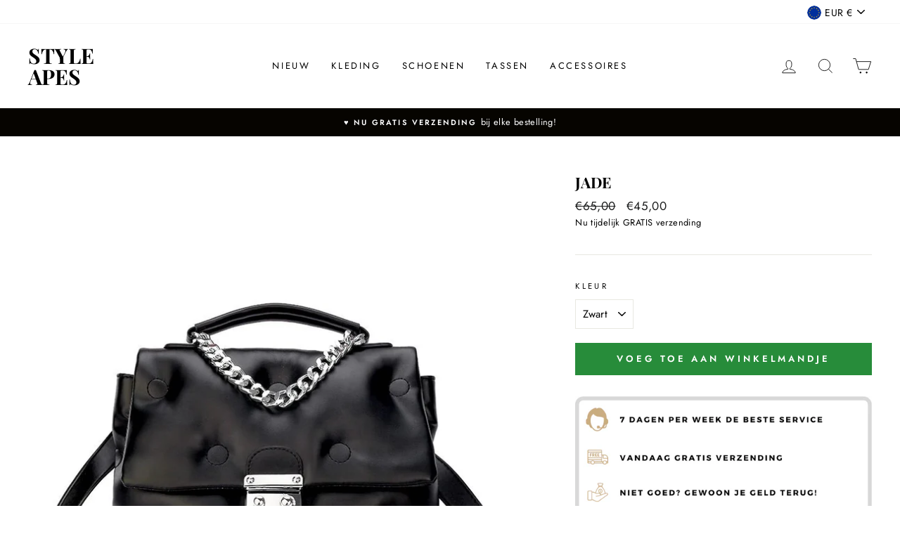

--- FILE ---
content_type: text/html; charset=utf-8
request_url: https://styleapes.com/collections/tassen/products/jade
body_size: 31461
content:
<!doctype html>
<html class="no-js" lang="nl">
<head>
  <meta charset="utf-8">
  <meta http-equiv="X-UA-Compatible" content="IE=edge,chrome=1">
  <meta name="viewport" content="width=device-width,initial-scale=1">
  <meta name="theme-color" content="#278c3a">
  <link rel="canonical" href="https://styleapes.com/products/jade">
  <link rel="canonical" href="https://styleapes.com/products/jade">
  <link rel="preconnect" href="https://cdn.shopify.com">
  <link rel="preconnect" href="https://fonts.shopifycdn.com">
  <link rel="dns-prefetch" href="https://productreviews.shopifycdn.com">
  <link rel="dns-prefetch" href="https://ajax.googleapis.com">
  <link rel="dns-prefetch" href="https://maps.googleapis.com">
  <link rel="dns-prefetch" href="https://maps.gstatic.com"><title>Jade
&ndash; Style Apes
</title>
<meta name="description" content="CATCHY COLOURS Deze gave gewaagde tas is op drie verschillende manieren te dragen. Als handtas, schoudertas of crossbody. De Jade heeft super trendy details en is dan ook bedoeld voor de fashionista&#39;s onder ons. De Jade is een echte statement tas. De tas sluit door middel van een klipsluiting aan de onderkant van de fl"><meta property="og:site_name" content="Style Apes">
  <meta property="og:url" content="https://styleapes.com/products/jade">
  <meta property="og:title" content="Jade">
  <meta property="og:type" content="product">
  <meta property="og:description" content="CATCHY COLOURS Deze gave gewaagde tas is op drie verschillende manieren te dragen. Als handtas, schoudertas of crossbody. De Jade heeft super trendy details en is dan ook bedoeld voor de fashionista&#39;s onder ons. De Jade is een echte statement tas. De tas sluit door middel van een klipsluiting aan de onderkant van de fl"><meta property="og:image" content="http://styleapes.com/cdn/shop/products/Jadezwartwit_1200x1200.jpg?v=1613730095"><meta property="og:image" content="http://styleapes.com/cdn/shop/products/Jadezwartvoorbeeld_1200x1200.jpg?v=1613730095"><meta property="og:image" content="http://styleapes.com/cdn/shop/products/Jadewitvoorbeelds_1200x1200.jpg?v=1613730095">
  <meta property="og:image:secure_url" content="https://styleapes.com/cdn/shop/products/Jadezwartwit_1200x1200.jpg?v=1613730095"><meta property="og:image:secure_url" content="https://styleapes.com/cdn/shop/products/Jadezwartvoorbeeld_1200x1200.jpg?v=1613730095"><meta property="og:image:secure_url" content="https://styleapes.com/cdn/shop/products/Jadewitvoorbeelds_1200x1200.jpg?v=1613730095">
  <meta name="twitter:site" content="@">
  <meta name="twitter:card" content="summary_large_image">
  <meta name="twitter:title" content="Jade">
  <meta name="twitter:description" content="CATCHY COLOURS Deze gave gewaagde tas is op drie verschillende manieren te dragen. Als handtas, schoudertas of crossbody. De Jade heeft super trendy details en is dan ook bedoeld voor de fashionista&#39;s onder ons. De Jade is een echte statement tas. De tas sluit door middel van een klipsluiting aan de onderkant van de fl">
<style data-shopify>@font-face {
  font-family: "Playfair Display";
  font-weight: 700;
  font-style: normal;
  font-display: swap;
  src: url("//styleapes.com/cdn/fonts/playfair_display/playfairdisplay_n7.592b3435e0fff3f50b26d410c73ae7ec893f6910.woff2") format("woff2"),
       url("//styleapes.com/cdn/fonts/playfair_display/playfairdisplay_n7.998b1417dec711058cce2abb61a0b8c59066498f.woff") format("woff");
}

  @font-face {
  font-family: Jost;
  font-weight: 400;
  font-style: normal;
  font-display: swap;
  src: url("//styleapes.com/cdn/fonts/jost/jost_n4.d47a1b6347ce4a4c9f437608011273009d91f2b7.woff2") format("woff2"),
       url("//styleapes.com/cdn/fonts/jost/jost_n4.791c46290e672b3f85c3d1c651ef2efa3819eadd.woff") format("woff");
}


  @font-face {
  font-family: Jost;
  font-weight: 600;
  font-style: normal;
  font-display: swap;
  src: url("//styleapes.com/cdn/fonts/jost/jost_n6.ec1178db7a7515114a2d84e3dd680832b7af8b99.woff2") format("woff2"),
       url("//styleapes.com/cdn/fonts/jost/jost_n6.b1178bb6bdd3979fef38e103a3816f6980aeaff9.woff") format("woff");
}

  @font-face {
  font-family: Jost;
  font-weight: 400;
  font-style: italic;
  font-display: swap;
  src: url("//styleapes.com/cdn/fonts/jost/jost_i4.b690098389649750ada222b9763d55796c5283a5.woff2") format("woff2"),
       url("//styleapes.com/cdn/fonts/jost/jost_i4.fd766415a47e50b9e391ae7ec04e2ae25e7e28b0.woff") format("woff");
}

  @font-face {
  font-family: Jost;
  font-weight: 600;
  font-style: italic;
  font-display: swap;
  src: url("//styleapes.com/cdn/fonts/jost/jost_i6.9af7e5f39e3a108c08f24047a4276332d9d7b85e.woff2") format("woff2"),
       url("//styleapes.com/cdn/fonts/jost/jost_i6.2bf310262638f998ed206777ce0b9a3b98b6fe92.woff") format("woff");
}

</style><link href="//styleapes.com/cdn/shop/t/7/assets/theme.css?v=136433921841477400461759259861" rel="stylesheet" type="text/css" media="all" />
<style data-shopify>:root {
    --typeHeaderPrimary: "Playfair Display";
    --typeHeaderFallback: serif;
    --typeHeaderSize: 25px;
    --typeHeaderWeight: 700;
    --typeHeaderLineHeight: 1;
    --typeHeaderSpacing: 0.0em;

    --typeBasePrimary:Jost;
    --typeBaseFallback:sans-serif;
    --typeBaseSize: 15px;
    --typeBaseWeight: 400;
    --typeBaseSpacing: 0.025em;
    --typeBaseLineHeight: 1.6;

    --typeCollectionTitle: 21px;

    --iconWeight: 2px;
    --iconLinecaps: miter;

    
      --buttonRadius: 0px;
    

    --colorGridOverlayOpacity: 0.1;
  }
}</style><script>
    document.documentElement.className = document.documentElement.className.replace('no-js', 'js');

    window.theme = window.theme || {};
    theme.routes = {
      cart: "/cart",
      cartAdd: "/cart/add.js",
      cartChange: "/cart/change"
    };
    theme.strings = {
      soldOut: "Uitverkocht",
      unavailable: "Niet beschikbaar",
      stockLabel: "Only [count] items in stock!",
      willNotShipUntil: "Pre-order tot [date]",
      willBeInStockAfter: "Terug in voorraad vanaf [date]\n",
      waitingForStock: "Wordt binnenkort aangevuld",
      savePrice: "Bewaar [saved_amount]",
      cartEmpty: "Je winkelwagen is leeg",
      cartTermsConfirmation: "U moet akkoord gaan met de algemene voorwaarden om verder te gaan"
    };
    theme.settings = {
      dynamicVariantsEnable: true,
      dynamicVariantType: "dropdown",
      cartType: "drawer",
      moneyFormat: "€{{amount_with_comma_separator}}",
      saveType: "dollar",
      recentlyViewedEnabled: false,
      predictiveSearch: true,
      predictiveSearchType: "product,article,page,collection",
      inventoryThreshold: 10,
      quickView: false,
      themeName: 'Impulse',
      themeVersion: "3.4.0"
    };
  </script>

  <script>window.performance && window.performance.mark && window.performance.mark('shopify.content_for_header.start');</script><meta name="google-site-verification" content="E_TLvnqbJeXkOpnCl3wR-aXEHCnshTYxHSECK3GK31I">
<meta id="shopify-digital-wallet" name="shopify-digital-wallet" content="/2410872944/digital_wallets/dialog">
<meta name="shopify-checkout-api-token" content="6dfadd80f8acc3d98993f23b23a7f7d4">
<meta id="in-context-paypal-metadata" data-shop-id="2410872944" data-venmo-supported="false" data-environment="production" data-locale="nl_NL" data-paypal-v4="true" data-currency="EUR">
<link rel="alternate" type="application/json+oembed" href="https://styleapes.com/products/jade.oembed">
<script async="async" src="/checkouts/internal/preloads.js?locale=nl-NL"></script>
<script id="shopify-features" type="application/json">{"accessToken":"6dfadd80f8acc3d98993f23b23a7f7d4","betas":["rich-media-storefront-analytics"],"domain":"styleapes.com","predictiveSearch":true,"shopId":2410872944,"locale":"nl"}</script>
<script>var Shopify = Shopify || {};
Shopify.shop = "aliciapeters.myshopify.com";
Shopify.locale = "nl";
Shopify.currency = {"active":"EUR","rate":"1.0"};
Shopify.country = "NL";
Shopify.theme = {"name":"GrizzlyMonks.com","id":81500733505,"schema_name":"Impulse","schema_version":"3.4.0","theme_store_id":857,"role":"main"};
Shopify.theme.handle = "null";
Shopify.theme.style = {"id":null,"handle":null};
Shopify.cdnHost = "styleapes.com/cdn";
Shopify.routes = Shopify.routes || {};
Shopify.routes.root = "/";</script>
<script type="module">!function(o){(o.Shopify=o.Shopify||{}).modules=!0}(window);</script>
<script>!function(o){function n(){var o=[];function n(){o.push(Array.prototype.slice.apply(arguments))}return n.q=o,n}var t=o.Shopify=o.Shopify||{};t.loadFeatures=n(),t.autoloadFeatures=n()}(window);</script>
<script id="shop-js-analytics" type="application/json">{"pageType":"product"}</script>
<script defer="defer" async type="module" src="//styleapes.com/cdn/shopifycloud/shop-js/modules/v2/client.init-shop-cart-sync_CwGft62q.nl.esm.js"></script>
<script defer="defer" async type="module" src="//styleapes.com/cdn/shopifycloud/shop-js/modules/v2/chunk.common_BAeYDmFP.esm.js"></script>
<script defer="defer" async type="module" src="//styleapes.com/cdn/shopifycloud/shop-js/modules/v2/chunk.modal_B9qqLDBC.esm.js"></script>
<script type="module">
  await import("//styleapes.com/cdn/shopifycloud/shop-js/modules/v2/client.init-shop-cart-sync_CwGft62q.nl.esm.js");
await import("//styleapes.com/cdn/shopifycloud/shop-js/modules/v2/chunk.common_BAeYDmFP.esm.js");
await import("//styleapes.com/cdn/shopifycloud/shop-js/modules/v2/chunk.modal_B9qqLDBC.esm.js");

  window.Shopify.SignInWithShop?.initShopCartSync?.({"fedCMEnabled":true,"windoidEnabled":true});

</script>
<script>(function() {
  var isLoaded = false;
  function asyncLoad() {
    if (isLoaded) return;
    isLoaded = true;
    var urls = ["https:\/\/instafeed.nfcube.com\/cdn\/b8f9dc622bc93972e861a42ec7b3acb6.js?shop=aliciapeters.myshopify.com","https:\/\/api.revy.io\/bundle.js?shop=aliciapeters.myshopify.com","https:\/\/gcc.metizapps.com\/assets\/js\/app.js?shop=aliciapeters.myshopify.com","https:\/\/static.klaviyo.com\/onsite\/js\/klaviyo.js?company_id=R29Nuk\u0026shop=aliciapeters.myshopify.com","https:\/\/static.klaviyo.com\/onsite\/js\/klaviyo.js?company_id=R29Nuk\u0026shop=aliciapeters.myshopify.com"];
    for (var i = 0; i < urls.length; i++) {
      var s = document.createElement('script');
      s.type = 'text/javascript';
      s.async = true;
      s.src = urls[i];
      var x = document.getElementsByTagName('script')[0];
      x.parentNode.insertBefore(s, x);
    }
  };
  if(window.attachEvent) {
    window.attachEvent('onload', asyncLoad);
  } else {
    window.addEventListener('load', asyncLoad, false);
  }
})();</script>
<script id="__st">var __st={"a":2410872944,"offset":3600,"reqid":"e8d28a12-863c-4507-8acc-257220c0b1c0-1769515061","pageurl":"styleapes.com\/collections\/tassen\/products\/jade","u":"dd9eb1547660","p":"product","rtyp":"product","rid":4660961869889};</script>
<script>window.ShopifyPaypalV4VisibilityTracking = true;</script>
<script id="captcha-bootstrap">!function(){'use strict';const t='contact',e='account',n='new_comment',o=[[t,t],['blogs',n],['comments',n],[t,'customer']],c=[[e,'customer_login'],[e,'guest_login'],[e,'recover_customer_password'],[e,'create_customer']],r=t=>t.map((([t,e])=>`form[action*='/${t}']:not([data-nocaptcha='true']) input[name='form_type'][value='${e}']`)).join(','),a=t=>()=>t?[...document.querySelectorAll(t)].map((t=>t.form)):[];function s(){const t=[...o],e=r(t);return a(e)}const i='password',u='form_key',d=['recaptcha-v3-token','g-recaptcha-response','h-captcha-response',i],f=()=>{try{return window.sessionStorage}catch{return}},m='__shopify_v',_=t=>t.elements[u];function p(t,e,n=!1){try{const o=window.sessionStorage,c=JSON.parse(o.getItem(e)),{data:r}=function(t){const{data:e,action:n}=t;return t[m]||n?{data:e,action:n}:{data:t,action:n}}(c);for(const[e,n]of Object.entries(r))t.elements[e]&&(t.elements[e].value=n);n&&o.removeItem(e)}catch(o){console.error('form repopulation failed',{error:o})}}const l='form_type',E='cptcha';function T(t){t.dataset[E]=!0}const w=window,h=w.document,L='Shopify',v='ce_forms',y='captcha';let A=!1;((t,e)=>{const n=(g='f06e6c50-85a8-45c8-87d0-21a2b65856fe',I='https://cdn.shopify.com/shopifycloud/storefront-forms-hcaptcha/ce_storefront_forms_captcha_hcaptcha.v1.5.2.iife.js',D={infoText:'Beschermd door hCaptcha',privacyText:'Privacy',termsText:'Voorwaarden'},(t,e,n)=>{const o=w[L][v],c=o.bindForm;if(c)return c(t,g,e,D).then(n);var r;o.q.push([[t,g,e,D],n]),r=I,A||(h.body.append(Object.assign(h.createElement('script'),{id:'captcha-provider',async:!0,src:r})),A=!0)});var g,I,D;w[L]=w[L]||{},w[L][v]=w[L][v]||{},w[L][v].q=[],w[L][y]=w[L][y]||{},w[L][y].protect=function(t,e){n(t,void 0,e),T(t)},Object.freeze(w[L][y]),function(t,e,n,w,h,L){const[v,y,A,g]=function(t,e,n){const i=e?o:[],u=t?c:[],d=[...i,...u],f=r(d),m=r(i),_=r(d.filter((([t,e])=>n.includes(e))));return[a(f),a(m),a(_),s()]}(w,h,L),I=t=>{const e=t.target;return e instanceof HTMLFormElement?e:e&&e.form},D=t=>v().includes(t);t.addEventListener('submit',(t=>{const e=I(t);if(!e)return;const n=D(e)&&!e.dataset.hcaptchaBound&&!e.dataset.recaptchaBound,o=_(e),c=g().includes(e)&&(!o||!o.value);(n||c)&&t.preventDefault(),c&&!n&&(function(t){try{if(!f())return;!function(t){const e=f();if(!e)return;const n=_(t);if(!n)return;const o=n.value;o&&e.removeItem(o)}(t);const e=Array.from(Array(32),(()=>Math.random().toString(36)[2])).join('');!function(t,e){_(t)||t.append(Object.assign(document.createElement('input'),{type:'hidden',name:u})),t.elements[u].value=e}(t,e),function(t,e){const n=f();if(!n)return;const o=[...t.querySelectorAll(`input[type='${i}']`)].map((({name:t})=>t)),c=[...d,...o],r={};for(const[a,s]of new FormData(t).entries())c.includes(a)||(r[a]=s);n.setItem(e,JSON.stringify({[m]:1,action:t.action,data:r}))}(t,e)}catch(e){console.error('failed to persist form',e)}}(e),e.submit())}));const S=(t,e)=>{t&&!t.dataset[E]&&(n(t,e.some((e=>e===t))),T(t))};for(const o of['focusin','change'])t.addEventListener(o,(t=>{const e=I(t);D(e)&&S(e,y())}));const B=e.get('form_key'),M=e.get(l),P=B&&M;t.addEventListener('DOMContentLoaded',(()=>{const t=y();if(P)for(const e of t)e.elements[l].value===M&&p(e,B);[...new Set([...A(),...v().filter((t=>'true'===t.dataset.shopifyCaptcha))])].forEach((e=>S(e,t)))}))}(h,new URLSearchParams(w.location.search),n,t,e,['guest_login'])})(!0,!0)}();</script>
<script integrity="sha256-4kQ18oKyAcykRKYeNunJcIwy7WH5gtpwJnB7kiuLZ1E=" data-source-attribution="shopify.loadfeatures" defer="defer" src="//styleapes.com/cdn/shopifycloud/storefront/assets/storefront/load_feature-a0a9edcb.js" crossorigin="anonymous"></script>
<script data-source-attribution="shopify.dynamic_checkout.dynamic.init">var Shopify=Shopify||{};Shopify.PaymentButton=Shopify.PaymentButton||{isStorefrontPortableWallets:!0,init:function(){window.Shopify.PaymentButton.init=function(){};var t=document.createElement("script");t.src="https://styleapes.com/cdn/shopifycloud/portable-wallets/latest/portable-wallets.nl.js",t.type="module",document.head.appendChild(t)}};
</script>
<script data-source-attribution="shopify.dynamic_checkout.buyer_consent">
  function portableWalletsHideBuyerConsent(e){var t=document.getElementById("shopify-buyer-consent"),n=document.getElementById("shopify-subscription-policy-button");t&&n&&(t.classList.add("hidden"),t.setAttribute("aria-hidden","true"),n.removeEventListener("click",e))}function portableWalletsShowBuyerConsent(e){var t=document.getElementById("shopify-buyer-consent"),n=document.getElementById("shopify-subscription-policy-button");t&&n&&(t.classList.remove("hidden"),t.removeAttribute("aria-hidden"),n.addEventListener("click",e))}window.Shopify?.PaymentButton&&(window.Shopify.PaymentButton.hideBuyerConsent=portableWalletsHideBuyerConsent,window.Shopify.PaymentButton.showBuyerConsent=portableWalletsShowBuyerConsent);
</script>
<script data-source-attribution="shopify.dynamic_checkout.cart.bootstrap">document.addEventListener("DOMContentLoaded",(function(){function t(){return document.querySelector("shopify-accelerated-checkout-cart, shopify-accelerated-checkout")}if(t())Shopify.PaymentButton.init();else{new MutationObserver((function(e,n){t()&&(Shopify.PaymentButton.init(),n.disconnect())})).observe(document.body,{childList:!0,subtree:!0})}}));
</script>
<link id="shopify-accelerated-checkout-styles" rel="stylesheet" media="screen" href="https://styleapes.com/cdn/shopifycloud/portable-wallets/latest/accelerated-checkout-backwards-compat.css" crossorigin="anonymous">
<style id="shopify-accelerated-checkout-cart">
        #shopify-buyer-consent {
  margin-top: 1em;
  display: inline-block;
  width: 100%;
}

#shopify-buyer-consent.hidden {
  display: none;
}

#shopify-subscription-policy-button {
  background: none;
  border: none;
  padding: 0;
  text-decoration: underline;
  font-size: inherit;
  cursor: pointer;
}

#shopify-subscription-policy-button::before {
  box-shadow: none;
}

      </style>

<script>window.performance && window.performance.mark && window.performance.mark('shopify.content_for_header.end');</script>

  <script src="//styleapes.com/cdn/shop/t/7/assets/vendor-scripts-v7.js" defer="defer"></script><link rel="preload" as="style" href="//styleapes.com/cdn/shop/t/7/assets/currency-flags.css?v=75482696549506390791600180597" onload="this.onload=null;this.rel='stylesheet'">
    <noscript><link rel="stylesheet" href="//styleapes.com/cdn/shop/t/7/assets/currency-flags.css?v=75482696549506390791600180597"></noscript><script src="//styleapes.com/cdn/shop/t/7/assets/theme.js?v=171876791134913105541618321046" defer="defer"></script><script>var loox_global_hash = '1650381264486';</script><style>.loox-reviews-default { max-width: 1200px; margin: 0 auto; }.loox-rating .loox-icon { color:#fade52; }</style>

  <!-- Pinterest Tag -->
<script>
!function(e){if(!window.pintrk){window.pintrk = function () {
window.pintrk.queue.push(Array.prototype.slice.call(arguments))};var
  n=window.pintrk;n.queue=[],n.version="3.0";var
  t=document.createElement("script");t.async=!0,t.src=e;var
  r=document.getElementsByTagName("script")[0];
  r.parentNode.insertBefore(t,r)}}("https://s.pinimg.com/ct/core.js");
pintrk('load', '2612559374326', {em: '<user_email_address>'});
pintrk('page');
</script>
<noscript>
<img height="1" width="1" style="display:none;" alt=""
  src="https://ct.pinterest.com/v3/?event=init&tid=2612559374326&pd[em]=<hashed_email_address>&noscript=1" />
</noscript>
<!-- end Pinterest Tag -->
  <link href="https://monorail-edge.shopifysvc.com" rel="dns-prefetch">
<script>(function(){if ("sendBeacon" in navigator && "performance" in window) {try {var session_token_from_headers = performance.getEntriesByType('navigation')[0].serverTiming.find(x => x.name == '_s').description;} catch {var session_token_from_headers = undefined;}var session_cookie_matches = document.cookie.match(/_shopify_s=([^;]*)/);var session_token_from_cookie = session_cookie_matches && session_cookie_matches.length === 2 ? session_cookie_matches[1] : "";var session_token = session_token_from_headers || session_token_from_cookie || "";function handle_abandonment_event(e) {var entries = performance.getEntries().filter(function(entry) {return /monorail-edge.shopifysvc.com/.test(entry.name);});if (!window.abandonment_tracked && entries.length === 0) {window.abandonment_tracked = true;var currentMs = Date.now();var navigation_start = performance.timing.navigationStart;var payload = {shop_id: 2410872944,url: window.location.href,navigation_start,duration: currentMs - navigation_start,session_token,page_type: "product"};window.navigator.sendBeacon("https://monorail-edge.shopifysvc.com/v1/produce", JSON.stringify({schema_id: "online_store_buyer_site_abandonment/1.1",payload: payload,metadata: {event_created_at_ms: currentMs,event_sent_at_ms: currentMs}}));}}window.addEventListener('pagehide', handle_abandonment_event);}}());</script>
<script id="web-pixels-manager-setup">(function e(e,d,r,n,o){if(void 0===o&&(o={}),!Boolean(null===(a=null===(i=window.Shopify)||void 0===i?void 0:i.analytics)||void 0===a?void 0:a.replayQueue)){var i,a;window.Shopify=window.Shopify||{};var t=window.Shopify;t.analytics=t.analytics||{};var s=t.analytics;s.replayQueue=[],s.publish=function(e,d,r){return s.replayQueue.push([e,d,r]),!0};try{self.performance.mark("wpm:start")}catch(e){}var l=function(){var e={modern:/Edge?\/(1{2}[4-9]|1[2-9]\d|[2-9]\d{2}|\d{4,})\.\d+(\.\d+|)|Firefox\/(1{2}[4-9]|1[2-9]\d|[2-9]\d{2}|\d{4,})\.\d+(\.\d+|)|Chrom(ium|e)\/(9{2}|\d{3,})\.\d+(\.\d+|)|(Maci|X1{2}).+ Version\/(15\.\d+|(1[6-9]|[2-9]\d|\d{3,})\.\d+)([,.]\d+|)( \(\w+\)|)( Mobile\/\w+|) Safari\/|Chrome.+OPR\/(9{2}|\d{3,})\.\d+\.\d+|(CPU[ +]OS|iPhone[ +]OS|CPU[ +]iPhone|CPU IPhone OS|CPU iPad OS)[ +]+(15[._]\d+|(1[6-9]|[2-9]\d|\d{3,})[._]\d+)([._]\d+|)|Android:?[ /-](13[3-9]|1[4-9]\d|[2-9]\d{2}|\d{4,})(\.\d+|)(\.\d+|)|Android.+Firefox\/(13[5-9]|1[4-9]\d|[2-9]\d{2}|\d{4,})\.\d+(\.\d+|)|Android.+Chrom(ium|e)\/(13[3-9]|1[4-9]\d|[2-9]\d{2}|\d{4,})\.\d+(\.\d+|)|SamsungBrowser\/([2-9]\d|\d{3,})\.\d+/,legacy:/Edge?\/(1[6-9]|[2-9]\d|\d{3,})\.\d+(\.\d+|)|Firefox\/(5[4-9]|[6-9]\d|\d{3,})\.\d+(\.\d+|)|Chrom(ium|e)\/(5[1-9]|[6-9]\d|\d{3,})\.\d+(\.\d+|)([\d.]+$|.*Safari\/(?![\d.]+ Edge\/[\d.]+$))|(Maci|X1{2}).+ Version\/(10\.\d+|(1[1-9]|[2-9]\d|\d{3,})\.\d+)([,.]\d+|)( \(\w+\)|)( Mobile\/\w+|) Safari\/|Chrome.+OPR\/(3[89]|[4-9]\d|\d{3,})\.\d+\.\d+|(CPU[ +]OS|iPhone[ +]OS|CPU[ +]iPhone|CPU IPhone OS|CPU iPad OS)[ +]+(10[._]\d+|(1[1-9]|[2-9]\d|\d{3,})[._]\d+)([._]\d+|)|Android:?[ /-](13[3-9]|1[4-9]\d|[2-9]\d{2}|\d{4,})(\.\d+|)(\.\d+|)|Mobile Safari.+OPR\/([89]\d|\d{3,})\.\d+\.\d+|Android.+Firefox\/(13[5-9]|1[4-9]\d|[2-9]\d{2}|\d{4,})\.\d+(\.\d+|)|Android.+Chrom(ium|e)\/(13[3-9]|1[4-9]\d|[2-9]\d{2}|\d{4,})\.\d+(\.\d+|)|Android.+(UC? ?Browser|UCWEB|U3)[ /]?(15\.([5-9]|\d{2,})|(1[6-9]|[2-9]\d|\d{3,})\.\d+)\.\d+|SamsungBrowser\/(5\.\d+|([6-9]|\d{2,})\.\d+)|Android.+MQ{2}Browser\/(14(\.(9|\d{2,})|)|(1[5-9]|[2-9]\d|\d{3,})(\.\d+|))(\.\d+|)|K[Aa][Ii]OS\/(3\.\d+|([4-9]|\d{2,})\.\d+)(\.\d+|)/},d=e.modern,r=e.legacy,n=navigator.userAgent;return n.match(d)?"modern":n.match(r)?"legacy":"unknown"}(),u="modern"===l?"modern":"legacy",c=(null!=n?n:{modern:"",legacy:""})[u],f=function(e){return[e.baseUrl,"/wpm","/b",e.hashVersion,"modern"===e.buildTarget?"m":"l",".js"].join("")}({baseUrl:d,hashVersion:r,buildTarget:u}),m=function(e){var d=e.version,r=e.bundleTarget,n=e.surface,o=e.pageUrl,i=e.monorailEndpoint;return{emit:function(e){var a=e.status,t=e.errorMsg,s=(new Date).getTime(),l=JSON.stringify({metadata:{event_sent_at_ms:s},events:[{schema_id:"web_pixels_manager_load/3.1",payload:{version:d,bundle_target:r,page_url:o,status:a,surface:n,error_msg:t},metadata:{event_created_at_ms:s}}]});if(!i)return console&&console.warn&&console.warn("[Web Pixels Manager] No Monorail endpoint provided, skipping logging."),!1;try{return self.navigator.sendBeacon.bind(self.navigator)(i,l)}catch(e){}var u=new XMLHttpRequest;try{return u.open("POST",i,!0),u.setRequestHeader("Content-Type","text/plain"),u.send(l),!0}catch(e){return console&&console.warn&&console.warn("[Web Pixels Manager] Got an unhandled error while logging to Monorail."),!1}}}}({version:r,bundleTarget:l,surface:e.surface,pageUrl:self.location.href,monorailEndpoint:e.monorailEndpoint});try{o.browserTarget=l,function(e){var d=e.src,r=e.async,n=void 0===r||r,o=e.onload,i=e.onerror,a=e.sri,t=e.scriptDataAttributes,s=void 0===t?{}:t,l=document.createElement("script"),u=document.querySelector("head"),c=document.querySelector("body");if(l.async=n,l.src=d,a&&(l.integrity=a,l.crossOrigin="anonymous"),s)for(var f in s)if(Object.prototype.hasOwnProperty.call(s,f))try{l.dataset[f]=s[f]}catch(e){}if(o&&l.addEventListener("load",o),i&&l.addEventListener("error",i),u)u.appendChild(l);else{if(!c)throw new Error("Did not find a head or body element to append the script");c.appendChild(l)}}({src:f,async:!0,onload:function(){if(!function(){var e,d;return Boolean(null===(d=null===(e=window.Shopify)||void 0===e?void 0:e.analytics)||void 0===d?void 0:d.initialized)}()){var d=window.webPixelsManager.init(e)||void 0;if(d){var r=window.Shopify.analytics;r.replayQueue.forEach((function(e){var r=e[0],n=e[1],o=e[2];d.publishCustomEvent(r,n,o)})),r.replayQueue=[],r.publish=d.publishCustomEvent,r.visitor=d.visitor,r.initialized=!0}}},onerror:function(){return m.emit({status:"failed",errorMsg:"".concat(f," has failed to load")})},sri:function(e){var d=/^sha384-[A-Za-z0-9+/=]+$/;return"string"==typeof e&&d.test(e)}(c)?c:"",scriptDataAttributes:o}),m.emit({status:"loading"})}catch(e){m.emit({status:"failed",errorMsg:(null==e?void 0:e.message)||"Unknown error"})}}})({shopId: 2410872944,storefrontBaseUrl: "https://styleapes.com",extensionsBaseUrl: "https://extensions.shopifycdn.com/cdn/shopifycloud/web-pixels-manager",monorailEndpoint: "https://monorail-edge.shopifysvc.com/unstable/produce_batch",surface: "storefront-renderer",enabledBetaFlags: ["2dca8a86"],webPixelsConfigList: [{"id":"1059193159","configuration":"{\"config\":\"{\\\"pixel_id\\\":\\\"GT-KF8MFZJ\\\",\\\"target_country\\\":\\\"NL\\\",\\\"gtag_events\\\":[{\\\"type\\\":\\\"purchase\\\",\\\"action_label\\\":\\\"MC-JYMNDY6LLE\\\"},{\\\"type\\\":\\\"page_view\\\",\\\"action_label\\\":\\\"MC-JYMNDY6LLE\\\"},{\\\"type\\\":\\\"view_item\\\",\\\"action_label\\\":\\\"MC-JYMNDY6LLE\\\"}],\\\"enable_monitoring_mode\\\":false}\"}","eventPayloadVersion":"v1","runtimeContext":"OPEN","scriptVersion":"b2a88bafab3e21179ed38636efcd8a93","type":"APP","apiClientId":1780363,"privacyPurposes":[],"dataSharingAdjustments":{"protectedCustomerApprovalScopes":["read_customer_address","read_customer_email","read_customer_name","read_customer_personal_data","read_customer_phone"]}},{"id":"284852551","configuration":"{\"pixel_id\":\"262182391094495\",\"pixel_type\":\"facebook_pixel\",\"metaapp_system_user_token\":\"-\"}","eventPayloadVersion":"v1","runtimeContext":"OPEN","scriptVersion":"ca16bc87fe92b6042fbaa3acc2fbdaa6","type":"APP","apiClientId":2329312,"privacyPurposes":["ANALYTICS","MARKETING","SALE_OF_DATA"],"dataSharingAdjustments":{"protectedCustomerApprovalScopes":["read_customer_address","read_customer_email","read_customer_name","read_customer_personal_data","read_customer_phone"]}},{"id":"207356231","configuration":"{\"tagID\":\"2612559374326\"}","eventPayloadVersion":"v1","runtimeContext":"STRICT","scriptVersion":"18031546ee651571ed29edbe71a3550b","type":"APP","apiClientId":3009811,"privacyPurposes":["ANALYTICS","MARKETING","SALE_OF_DATA"],"dataSharingAdjustments":{"protectedCustomerApprovalScopes":["read_customer_address","read_customer_email","read_customer_name","read_customer_personal_data","read_customer_phone"]}},{"id":"161284423","eventPayloadVersion":"v1","runtimeContext":"LAX","scriptVersion":"1","type":"CUSTOM","privacyPurposes":["ANALYTICS"],"name":"Google Analytics tag (migrated)"},{"id":"shopify-app-pixel","configuration":"{}","eventPayloadVersion":"v1","runtimeContext":"STRICT","scriptVersion":"0450","apiClientId":"shopify-pixel","type":"APP","privacyPurposes":["ANALYTICS","MARKETING"]},{"id":"shopify-custom-pixel","eventPayloadVersion":"v1","runtimeContext":"LAX","scriptVersion":"0450","apiClientId":"shopify-pixel","type":"CUSTOM","privacyPurposes":["ANALYTICS","MARKETING"]}],isMerchantRequest: false,initData: {"shop":{"name":"Style Apes","paymentSettings":{"currencyCode":"EUR"},"myshopifyDomain":"aliciapeters.myshopify.com","countryCode":"NL","storefrontUrl":"https:\/\/styleapes.com"},"customer":null,"cart":null,"checkout":null,"productVariants":[{"price":{"amount":45.0,"currencyCode":"EUR"},"product":{"title":"Jade","vendor":"Style Apes","id":"4660961869889","untranslatedTitle":"Jade","url":"\/products\/jade","type":""},"id":"32371497861185","image":{"src":"\/\/styleapes.com\/cdn\/shop\/products\/Jadezwartwit.jpg?v=1613730095"},"sku":"","title":"Zwart","untranslatedTitle":"Zwart"},{"price":{"amount":45.0,"currencyCode":"EUR"},"product":{"title":"Jade","vendor":"Style Apes","id":"4660961869889","untranslatedTitle":"Jade","url":"\/products\/jade","type":""},"id":"32371497893953","image":{"src":"\/\/styleapes.com\/cdn\/shop\/products\/Jadezwartwit.jpg?v=1613730095"},"sku":"","title":"Wit","untranslatedTitle":"Wit"},{"price":{"amount":45.0,"currencyCode":"EUR"},"product":{"title":"Jade","vendor":"Style Apes","id":"4660961869889","untranslatedTitle":"Jade","url":"\/products\/jade","type":""},"id":"32371497926721","image":{"src":"\/\/styleapes.com\/cdn\/shop\/products\/Jadezwartwit.jpg?v=1613730095"},"sku":"","title":"Groen","untranslatedTitle":"Groen"},{"price":{"amount":45.0,"currencyCode":"EUR"},"product":{"title":"Jade","vendor":"Style Apes","id":"4660961869889","untranslatedTitle":"Jade","url":"\/products\/jade","type":""},"id":"32371497959489","image":{"src":"\/\/styleapes.com\/cdn\/shop\/products\/Jadezwartwit.jpg?v=1613730095"},"sku":"","title":"Rood","untranslatedTitle":"Rood"}],"purchasingCompany":null},},"https://styleapes.com/cdn","fcfee988w5aeb613cpc8e4bc33m6693e112",{"modern":"","legacy":""},{"shopId":"2410872944","storefrontBaseUrl":"https:\/\/styleapes.com","extensionBaseUrl":"https:\/\/extensions.shopifycdn.com\/cdn\/shopifycloud\/web-pixels-manager","surface":"storefront-renderer","enabledBetaFlags":"[\"2dca8a86\"]","isMerchantRequest":"false","hashVersion":"fcfee988w5aeb613cpc8e4bc33m6693e112","publish":"custom","events":"[[\"page_viewed\",{}],[\"product_viewed\",{\"productVariant\":{\"price\":{\"amount\":45.0,\"currencyCode\":\"EUR\"},\"product\":{\"title\":\"Jade\",\"vendor\":\"Style Apes\",\"id\":\"4660961869889\",\"untranslatedTitle\":\"Jade\",\"url\":\"\/products\/jade\",\"type\":\"\"},\"id\":\"32371497861185\",\"image\":{\"src\":\"\/\/styleapes.com\/cdn\/shop\/products\/Jadezwartwit.jpg?v=1613730095\"},\"sku\":\"\",\"title\":\"Zwart\",\"untranslatedTitle\":\"Zwart\"}}]]"});</script><script>
  window.ShopifyAnalytics = window.ShopifyAnalytics || {};
  window.ShopifyAnalytics.meta = window.ShopifyAnalytics.meta || {};
  window.ShopifyAnalytics.meta.currency = 'EUR';
  var meta = {"product":{"id":4660961869889,"gid":"gid:\/\/shopify\/Product\/4660961869889","vendor":"Style Apes","type":"","handle":"jade","variants":[{"id":32371497861185,"price":4500,"name":"Jade - Zwart","public_title":"Zwart","sku":""},{"id":32371497893953,"price":4500,"name":"Jade - Wit","public_title":"Wit","sku":""},{"id":32371497926721,"price":4500,"name":"Jade - Groen","public_title":"Groen","sku":""},{"id":32371497959489,"price":4500,"name":"Jade - Rood","public_title":"Rood","sku":""}],"remote":false},"page":{"pageType":"product","resourceType":"product","resourceId":4660961869889,"requestId":"e8d28a12-863c-4507-8acc-257220c0b1c0-1769515061"}};
  for (var attr in meta) {
    window.ShopifyAnalytics.meta[attr] = meta[attr];
  }
</script>
<script class="analytics">
  (function () {
    var customDocumentWrite = function(content) {
      var jquery = null;

      if (window.jQuery) {
        jquery = window.jQuery;
      } else if (window.Checkout && window.Checkout.$) {
        jquery = window.Checkout.$;
      }

      if (jquery) {
        jquery('body').append(content);
      }
    };

    var hasLoggedConversion = function(token) {
      if (token) {
        return document.cookie.indexOf('loggedConversion=' + token) !== -1;
      }
      return false;
    }

    var setCookieIfConversion = function(token) {
      if (token) {
        var twoMonthsFromNow = new Date(Date.now());
        twoMonthsFromNow.setMonth(twoMonthsFromNow.getMonth() + 2);

        document.cookie = 'loggedConversion=' + token + '; expires=' + twoMonthsFromNow;
      }
    }

    var trekkie = window.ShopifyAnalytics.lib = window.trekkie = window.trekkie || [];
    if (trekkie.integrations) {
      return;
    }
    trekkie.methods = [
      'identify',
      'page',
      'ready',
      'track',
      'trackForm',
      'trackLink'
    ];
    trekkie.factory = function(method) {
      return function() {
        var args = Array.prototype.slice.call(arguments);
        args.unshift(method);
        trekkie.push(args);
        return trekkie;
      };
    };
    for (var i = 0; i < trekkie.methods.length; i++) {
      var key = trekkie.methods[i];
      trekkie[key] = trekkie.factory(key);
    }
    trekkie.load = function(config) {
      trekkie.config = config || {};
      trekkie.config.initialDocumentCookie = document.cookie;
      var first = document.getElementsByTagName('script')[0];
      var script = document.createElement('script');
      script.type = 'text/javascript';
      script.onerror = function(e) {
        var scriptFallback = document.createElement('script');
        scriptFallback.type = 'text/javascript';
        scriptFallback.onerror = function(error) {
                var Monorail = {
      produce: function produce(monorailDomain, schemaId, payload) {
        var currentMs = new Date().getTime();
        var event = {
          schema_id: schemaId,
          payload: payload,
          metadata: {
            event_created_at_ms: currentMs,
            event_sent_at_ms: currentMs
          }
        };
        return Monorail.sendRequest("https://" + monorailDomain + "/v1/produce", JSON.stringify(event));
      },
      sendRequest: function sendRequest(endpointUrl, payload) {
        // Try the sendBeacon API
        if (window && window.navigator && typeof window.navigator.sendBeacon === 'function' && typeof window.Blob === 'function' && !Monorail.isIos12()) {
          var blobData = new window.Blob([payload], {
            type: 'text/plain'
          });

          if (window.navigator.sendBeacon(endpointUrl, blobData)) {
            return true;
          } // sendBeacon was not successful

        } // XHR beacon

        var xhr = new XMLHttpRequest();

        try {
          xhr.open('POST', endpointUrl);
          xhr.setRequestHeader('Content-Type', 'text/plain');
          xhr.send(payload);
        } catch (e) {
          console.log(e);
        }

        return false;
      },
      isIos12: function isIos12() {
        return window.navigator.userAgent.lastIndexOf('iPhone; CPU iPhone OS 12_') !== -1 || window.navigator.userAgent.lastIndexOf('iPad; CPU OS 12_') !== -1;
      }
    };
    Monorail.produce('monorail-edge.shopifysvc.com',
      'trekkie_storefront_load_errors/1.1',
      {shop_id: 2410872944,
      theme_id: 81500733505,
      app_name: "storefront",
      context_url: window.location.href,
      source_url: "//styleapes.com/cdn/s/trekkie.storefront.a804e9514e4efded663580eddd6991fcc12b5451.min.js"});

        };
        scriptFallback.async = true;
        scriptFallback.src = '//styleapes.com/cdn/s/trekkie.storefront.a804e9514e4efded663580eddd6991fcc12b5451.min.js';
        first.parentNode.insertBefore(scriptFallback, first);
      };
      script.async = true;
      script.src = '//styleapes.com/cdn/s/trekkie.storefront.a804e9514e4efded663580eddd6991fcc12b5451.min.js';
      first.parentNode.insertBefore(script, first);
    };
    trekkie.load(
      {"Trekkie":{"appName":"storefront","development":false,"defaultAttributes":{"shopId":2410872944,"isMerchantRequest":null,"themeId":81500733505,"themeCityHash":"13140343996371175812","contentLanguage":"nl","currency":"EUR","eventMetadataId":"d8d41e83-e79c-41b5-8ea7-d0397a5c31fd"},"isServerSideCookieWritingEnabled":true,"monorailRegion":"shop_domain","enabledBetaFlags":["65f19447"]},"Session Attribution":{},"S2S":{"facebookCapiEnabled":true,"source":"trekkie-storefront-renderer","apiClientId":580111}}
    );

    var loaded = false;
    trekkie.ready(function() {
      if (loaded) return;
      loaded = true;

      window.ShopifyAnalytics.lib = window.trekkie;

      var originalDocumentWrite = document.write;
      document.write = customDocumentWrite;
      try { window.ShopifyAnalytics.merchantGoogleAnalytics.call(this); } catch(error) {};
      document.write = originalDocumentWrite;

      window.ShopifyAnalytics.lib.page(null,{"pageType":"product","resourceType":"product","resourceId":4660961869889,"requestId":"e8d28a12-863c-4507-8acc-257220c0b1c0-1769515061","shopifyEmitted":true});

      var match = window.location.pathname.match(/checkouts\/(.+)\/(thank_you|post_purchase)/)
      var token = match? match[1]: undefined;
      if (!hasLoggedConversion(token)) {
        setCookieIfConversion(token);
        window.ShopifyAnalytics.lib.track("Viewed Product",{"currency":"EUR","variantId":32371497861185,"productId":4660961869889,"productGid":"gid:\/\/shopify\/Product\/4660961869889","name":"Jade - Zwart","price":"45.00","sku":"","brand":"Style Apes","variant":"Zwart","category":"","nonInteraction":true,"remote":false},undefined,undefined,{"shopifyEmitted":true});
      window.ShopifyAnalytics.lib.track("monorail:\/\/trekkie_storefront_viewed_product\/1.1",{"currency":"EUR","variantId":32371497861185,"productId":4660961869889,"productGid":"gid:\/\/shopify\/Product\/4660961869889","name":"Jade - Zwart","price":"45.00","sku":"","brand":"Style Apes","variant":"Zwart","category":"","nonInteraction":true,"remote":false,"referer":"https:\/\/styleapes.com\/collections\/tassen\/products\/jade"});
      }
    });


        var eventsListenerScript = document.createElement('script');
        eventsListenerScript.async = true;
        eventsListenerScript.src = "//styleapes.com/cdn/shopifycloud/storefront/assets/shop_events_listener-3da45d37.js";
        document.getElementsByTagName('head')[0].appendChild(eventsListenerScript);

})();</script>
  <script>
  if (!window.ga || (window.ga && typeof window.ga !== 'function')) {
    window.ga = function ga() {
      (window.ga.q = window.ga.q || []).push(arguments);
      if (window.Shopify && window.Shopify.analytics && typeof window.Shopify.analytics.publish === 'function') {
        window.Shopify.analytics.publish("ga_stub_called", {}, {sendTo: "google_osp_migration"});
      }
      console.error("Shopify's Google Analytics stub called with:", Array.from(arguments), "\nSee https://help.shopify.com/manual/promoting-marketing/pixels/pixel-migration#google for more information.");
    };
    if (window.Shopify && window.Shopify.analytics && typeof window.Shopify.analytics.publish === 'function') {
      window.Shopify.analytics.publish("ga_stub_initialized", {}, {sendTo: "google_osp_migration"});
    }
  }
</script>
<script
  defer
  src="https://styleapes.com/cdn/shopifycloud/perf-kit/shopify-perf-kit-3.0.4.min.js"
  data-application="storefront-renderer"
  data-shop-id="2410872944"
  data-render-region="gcp-us-east1"
  data-page-type="product"
  data-theme-instance-id="81500733505"
  data-theme-name="Impulse"
  data-theme-version="3.4.0"
  data-monorail-region="shop_domain"
  data-resource-timing-sampling-rate="10"
  data-shs="true"
  data-shs-beacon="true"
  data-shs-export-with-fetch="true"
  data-shs-logs-sample-rate="1"
  data-shs-beacon-endpoint="https://styleapes.com/api/collect"
></script>
</head>

<body class="template-product" data-center-text="true" data-button_style="square" data-type_header_capitalize="true" data-type_headers_align_text="true" data-type_product_capitalize="true" data-swatch_style="round">

  <a class="in-page-link visually-hidden skip-link" href="#MainContent">Ga verder </a>

  <div id="PageContainer" class="page-container">
    <div class="transition-body"><div id="shopify-section-header" class="shopify-section">

<div id="NavDrawer" class="drawer drawer--right">
  <div class="drawer__contents">
    <div class="drawer__fixed-header drawer__fixed-header--full">
      <div class="drawer__header drawer__header--full appear-animation appear-delay-1">
        <div class="h2 drawer__title">
        </div>
        <div class="drawer__close">
          <button type="button" class="drawer__close-button js-drawer-close">
            <svg aria-hidden="true" focusable="false" role="presentation" class="icon icon-close" viewBox="0 0 64 64"><path d="M19 17.61l27.12 27.13m0-27.12L19 44.74"/></svg>
            <span class="icon__fallback-text">Menu sluiten</span>
          </button>
        </div>
      </div>
    </div>
    <div class="drawer__scrollable">
      <ul class="mobile-nav" role="navigation" aria-label="Primary"><li class="mobile-nav__item appear-animation appear-delay-2"><a href="/collections" class="mobile-nav__link mobile-nav__link--top-level">NIEUW</a></li><li class="mobile-nav__item appear-animation appear-delay-3"><div class="mobile-nav__has-sublist"><a href="/collections/blouses-tops"
                    class="mobile-nav__link mobile-nav__link--top-level"
                    id="Label-collections-blouses-tops2"
                    >
                    KLEDING
                  </a>
                  <div class="mobile-nav__toggle">
                    <button type="button"
                      aria-controls="Linklist-collections-blouses-tops2"
                      class="collapsible-trigger collapsible--auto-height"><span class="collapsible-trigger__icon collapsible-trigger__icon--open" role="presentation">
  <svg aria-hidden="true" focusable="false" role="presentation" class="icon icon--wide icon-chevron-down" viewBox="0 0 28 16"><path d="M1.57 1.59l12.76 12.77L27.1 1.59" stroke-width="2" stroke="#000" fill="none" fill-rule="evenodd"/></svg>
</span>
</button>
                  </div></div><div id="Linklist-collections-blouses-tops2"
                class="mobile-nav__sublist collapsible-content collapsible-content--all"
                aria-labelledby="Label-collections-blouses-tops2"
                >
                <div class="collapsible-content__inner">
                  <ul class="mobile-nav__sublist"><li class="mobile-nav__item">
                        <div class="mobile-nav__child-item"><a href="/collections/jurkjes"
                              class="mobile-nav__link"
                              id="Sublabel-collections-jurkjes1"
                              >
                              JURKEN
                            </a></div></li><li class="mobile-nav__item">
                        <div class="mobile-nav__child-item"><a href="/collections/blouses-tops"
                              class="mobile-nav__link"
                              id="Sublabel-collections-blouses-tops2"
                              >
                              BLOUSES EN TOPS
                            </a></div></li><li class="mobile-nav__item">
                        <div class="mobile-nav__child-item"><a href="/collections/jassen"
                              class="mobile-nav__link"
                              id="Sublabel-collections-jassen3"
                              >
                              JASSEN EN VESTEN
                            </a></div></li><li class="mobile-nav__item">
                        <div class="mobile-nav__child-item"><a href="/collections/trainingspakken"
                              class="mobile-nav__link"
                              id="Sublabel-collections-trainingspakken4"
                              >
                              JOGGINGSPAKKEN
                            </a></div></li><li class="mobile-nav__item">
                        <div class="mobile-nav__child-item"><a href="/collections/bikinis"
                              class="mobile-nav__link"
                              id="Sublabel-collections-bikinis5"
                              >
                              SWIMWEAR
                            </a></div></li></ul>
                </div>
              </div></li><li class="mobile-nav__item appear-animation appear-delay-4"><a href="/collections/schoenen-1" class="mobile-nav__link mobile-nav__link--top-level">SCHOENEN</a></li><li class="mobile-nav__item appear-animation appear-delay-5"><a href="/collections/tassen" class="mobile-nav__link mobile-nav__link--top-level" data-active="true">TASSEN</a></li><li class="mobile-nav__item appear-animation appear-delay-6"><div class="mobile-nav__has-sublist"><a href="/collections/accessoires"
                    class="mobile-nav__link mobile-nav__link--top-level"
                    id="Label-collections-accessoires5"
                    >
                    ACCESSOIRES
                  </a>
                  <div class="mobile-nav__toggle">
                    <button type="button"
                      aria-controls="Linklist-collections-accessoires5"
                      class="collapsible-trigger collapsible--auto-height"><span class="collapsible-trigger__icon collapsible-trigger__icon--open" role="presentation">
  <svg aria-hidden="true" focusable="false" role="presentation" class="icon icon--wide icon-chevron-down" viewBox="0 0 28 16"><path d="M1.57 1.59l12.76 12.77L27.1 1.59" stroke-width="2" stroke="#000" fill="none" fill-rule="evenodd"/></svg>
</span>
</button>
                  </div></div><div id="Linklist-collections-accessoires5"
                class="mobile-nav__sublist collapsible-content collapsible-content--all"
                aria-labelledby="Label-collections-accessoires5"
                >
                <div class="collapsible-content__inner">
                  <ul class="mobile-nav__sublist"><li class="mobile-nav__item">
                        <div class="mobile-nav__child-item"><a href="/collections/zonnebrillen"
                              class="mobile-nav__link"
                              id="Sublabel-collections-zonnebrillen1"
                              >
                              ZONNEBRILLEN
                            </a></div></li></ul>
                </div>
              </div></li><li class="mobile-nav__item mobile-nav__item--secondary">
            <div class="grid"><div class="grid__item one-half appear-animation appear-delay-7">
                  <a href="/account" class="mobile-nav__link">Inloggen
</a>
                </div></div>
          </li></ul><ul class="mobile-nav__social appear-animation appear-delay-8"><li class="mobile-nav__social-item">
            <a target="_blank" rel="noopener" href="www.instagram.com/styleapes/" title="Style Apes op Instagram">
              <svg aria-hidden="true" focusable="false" role="presentation" class="icon icon-instagram" viewBox="0 0 32 32"><path fill="#444" d="M16 3.094c4.206 0 4.7.019 6.363.094 1.538.069 2.369.325 2.925.544.738.287 1.262.625 1.813 1.175s.894 1.075 1.175 1.813c.212.556.475 1.387.544 2.925.075 1.662.094 2.156.094 6.363s-.019 4.7-.094 6.363c-.069 1.538-.325 2.369-.544 2.925-.288.738-.625 1.262-1.175 1.813s-1.075.894-1.813 1.175c-.556.212-1.387.475-2.925.544-1.663.075-2.156.094-6.363.094s-4.7-.019-6.363-.094c-1.537-.069-2.369-.325-2.925-.544-.737-.288-1.263-.625-1.813-1.175s-.894-1.075-1.175-1.813c-.212-.556-.475-1.387-.544-2.925-.075-1.663-.094-2.156-.094-6.363s.019-4.7.094-6.363c.069-1.537.325-2.369.544-2.925.287-.737.625-1.263 1.175-1.813s1.075-.894 1.813-1.175c.556-.212 1.388-.475 2.925-.544 1.662-.081 2.156-.094 6.363-.094zm0-2.838c-4.275 0-4.813.019-6.494.094-1.675.075-2.819.344-3.819.731-1.037.4-1.913.944-2.788 1.819S1.486 4.656 1.08 5.688c-.387 1-.656 2.144-.731 3.825-.075 1.675-.094 2.213-.094 6.488s.019 4.813.094 6.494c.075 1.675.344 2.819.731 3.825.4 1.038.944 1.913 1.819 2.788s1.756 1.413 2.788 1.819c1 .387 2.144.656 3.825.731s2.213.094 6.494.094 4.813-.019 6.494-.094c1.675-.075 2.819-.344 3.825-.731 1.038-.4 1.913-.944 2.788-1.819s1.413-1.756 1.819-2.788c.387-1 .656-2.144.731-3.825s.094-2.212.094-6.494-.019-4.813-.094-6.494c-.075-1.675-.344-2.819-.731-3.825-.4-1.038-.944-1.913-1.819-2.788s-1.756-1.413-2.788-1.819c-1-.387-2.144-.656-3.825-.731C20.812.275 20.275.256 16 .256z"/><path fill="#444" d="M16 7.912a8.088 8.088 0 0 0 0 16.175c4.463 0 8.087-3.625 8.087-8.088s-3.625-8.088-8.088-8.088zm0 13.338a5.25 5.25 0 1 1 0-10.5 5.25 5.25 0 1 1 0 10.5zM26.294 7.594a1.887 1.887 0 1 1-3.774.002 1.887 1.887 0 0 1 3.774-.003z"/></svg>
              <span class="icon__fallback-text">Instagram</span>
            </a>
          </li><li class="mobile-nav__social-item">
            <a target="_blank" rel="noopener" href="www.facebook.com/styleapes" title="Style Apes op Facebook">
              <svg aria-hidden="true" focusable="false" role="presentation" class="icon icon-facebook" viewBox="0 0 32 32"><path fill="#444" d="M18.56 31.36V17.28h4.48l.64-5.12h-5.12v-3.2c0-1.28.64-2.56 2.56-2.56h2.56V1.28H19.2c-3.84 0-7.04 2.56-7.04 7.04v3.84H7.68v5.12h4.48v14.08h6.4z"/></svg>
              <span class="icon__fallback-text">Facebook</span>
            </a>
          </li></ul>
    </div>
  </div>
</div>
<div id="CartDrawer" class="drawer drawer--right">
    <form action="/cart" method="post" novalidate class="drawer__contents">
      <div class="drawer__fixed-header">
        <div class="drawer__header appear-animation appear-delay-1">
          <div class="h2 drawer__title">Winkelwagen</div>
          <div class="drawer__close">
            <button type="button" class="drawer__close-button js-drawer-close">
              <svg aria-hidden="true" focusable="false" role="presentation" class="icon icon-close" viewBox="0 0 64 64"><path d="M19 17.61l27.12 27.13m0-27.12L19 44.74"/></svg>
              <span class="icon__fallback-text">Winkelwagen sluiten</span>
            </button>
          </div>
        </div>
      </div>

      <div id="CartContainer" class="drawer__inner"></div>
    </form>
  </div><style>
  .site-nav__link,
  .site-nav__dropdown-link:not(.site-nav__dropdown-link--top-level) {
    font-size: 13px;
  }
  
    .site-nav__link, .mobile-nav__link--top-level {
      text-transform: uppercase;
      letter-spacing: 0.2em;
    }
    .mobile-nav__link--top-level {
      font-size: 1.1em;
    }
  

  

  
.site-header {
      box-shadow: 0 0 1px rgba(0,0,0,0.2);
    }

    .toolbar + .header-sticky-wrapper .site-header {
      border-top: 0;
    }</style>

<div data-section-id="header" data-section-type="header-section"><div class="toolbar small--hide">
  <div class="page-width">
    <div class="toolbar__content"><div class="toolbar__item"><form method="post" action="/localization" id="localization_form" accept-charset="UTF-8" class="multi-selectors" enctype="multipart/form-data"><input type="hidden" name="form_type" value="localization" /><input type="hidden" name="utf8" value="✓" /><input type="hidden" name="_method" value="put" /><input type="hidden" name="return_to" value="/collections/tassen/products/jade" /><div class="multi-selectors__item">
      <h2 class="visually-hidden" id="CurrencyHeading-toolbar">
        Valuta
      </h2>

      <div class="disclosure" data-disclosure-currency>
        <button type="button" class="faux-select disclosure__toggle" aria-expanded="false" aria-controls="CurrencyList-toolbar" aria-describedby="CurrencyHeading-toolbar" data-disclosure-toggle><span class="currency-flag" data-flag="EUR" aria-hidden="true"></span><span class="disclosure-list__label">
            EUR €</span>
        </button>
        <ul id="CurrencyList-toolbar" class="disclosure-list disclosure-list--down disclosure-list--left" data-disclosure-list><li class="disclosure-list__item">
              <a class="disclosure-list__option" href="#" data-value="AED" data-disclosure-option><span class="currency-flag" data-flag="AED" aria-hidden="true"></span><span class="disclosure-list__label">
                  AED د.إ</span>
              </a>
            </li><li class="disclosure-list__item">
              <a class="disclosure-list__option" href="#" data-value="AFN" data-disclosure-option><span class="currency-flag" data-flag="AFN" aria-hidden="true"></span><span class="disclosure-list__label">
                  AFN ؋</span>
              </a>
            </li><li class="disclosure-list__item">
              <a class="disclosure-list__option" href="#" data-value="ALL" data-disclosure-option><span class="currency-flag" data-flag="ALL" aria-hidden="true"></span><span class="disclosure-list__label">
                  ALL L</span>
              </a>
            </li><li class="disclosure-list__item">
              <a class="disclosure-list__option" href="#" data-value="AMD" data-disclosure-option><span class="currency-flag" data-flag="AMD" aria-hidden="true"></span><span class="disclosure-list__label">
                  AMD դր.</span>
              </a>
            </li><li class="disclosure-list__item">
              <a class="disclosure-list__option" href="#" data-value="ANG" data-disclosure-option><span class="currency-flag" data-flag="ANG" aria-hidden="true"></span><span class="disclosure-list__label">
                  ANG ƒ</span>
              </a>
            </li><li class="disclosure-list__item">
              <a class="disclosure-list__option" href="#" data-value="AUD" data-disclosure-option><span class="currency-flag" data-flag="AUD" aria-hidden="true"></span><span class="disclosure-list__label">
                  AUD $</span>
              </a>
            </li><li class="disclosure-list__item">
              <a class="disclosure-list__option" href="#" data-value="AWG" data-disclosure-option><span class="currency-flag" data-flag="AWG" aria-hidden="true"></span><span class="disclosure-list__label">
                  AWG ƒ</span>
              </a>
            </li><li class="disclosure-list__item">
              <a class="disclosure-list__option" href="#" data-value="AZN" data-disclosure-option><span class="currency-flag" data-flag="AZN" aria-hidden="true"></span><span class="disclosure-list__label">
                  AZN ₼</span>
              </a>
            </li><li class="disclosure-list__item">
              <a class="disclosure-list__option" href="#" data-value="BAM" data-disclosure-option><span class="currency-flag" data-flag="BAM" aria-hidden="true"></span><span class="disclosure-list__label">
                  BAM КМ</span>
              </a>
            </li><li class="disclosure-list__item">
              <a class="disclosure-list__option" href="#" data-value="BBD" data-disclosure-option><span class="currency-flag" data-flag="BBD" aria-hidden="true"></span><span class="disclosure-list__label">
                  BBD $</span>
              </a>
            </li><li class="disclosure-list__item">
              <a class="disclosure-list__option" href="#" data-value="BDT" data-disclosure-option><span class="currency-flag" data-flag="BDT" aria-hidden="true"></span><span class="disclosure-list__label">
                  BDT ৳</span>
              </a>
            </li><li class="disclosure-list__item">
              <a class="disclosure-list__option" href="#" data-value="BIF" data-disclosure-option><span class="currency-flag" data-flag="BIF" aria-hidden="true"></span><span class="disclosure-list__label">
                  BIF Fr</span>
              </a>
            </li><li class="disclosure-list__item">
              <a class="disclosure-list__option" href="#" data-value="BND" data-disclosure-option><span class="currency-flag" data-flag="BND" aria-hidden="true"></span><span class="disclosure-list__label">
                  BND $</span>
              </a>
            </li><li class="disclosure-list__item">
              <a class="disclosure-list__option" href="#" data-value="BOB" data-disclosure-option><span class="currency-flag" data-flag="BOB" aria-hidden="true"></span><span class="disclosure-list__label">
                  BOB Bs.</span>
              </a>
            </li><li class="disclosure-list__item">
              <a class="disclosure-list__option" href="#" data-value="BSD" data-disclosure-option><span class="currency-flag" data-flag="BSD" aria-hidden="true"></span><span class="disclosure-list__label">
                  BSD $</span>
              </a>
            </li><li class="disclosure-list__item">
              <a class="disclosure-list__option" href="#" data-value="BWP" data-disclosure-option><span class="currency-flag" data-flag="BWP" aria-hidden="true"></span><span class="disclosure-list__label">
                  BWP P</span>
              </a>
            </li><li class="disclosure-list__item">
              <a class="disclosure-list__option" href="#" data-value="BZD" data-disclosure-option><span class="currency-flag" data-flag="BZD" aria-hidden="true"></span><span class="disclosure-list__label">
                  BZD $</span>
              </a>
            </li><li class="disclosure-list__item">
              <a class="disclosure-list__option" href="#" data-value="CAD" data-disclosure-option><span class="currency-flag" data-flag="CAD" aria-hidden="true"></span><span class="disclosure-list__label">
                  CAD $</span>
              </a>
            </li><li class="disclosure-list__item">
              <a class="disclosure-list__option" href="#" data-value="CDF" data-disclosure-option><span class="currency-flag" data-flag="CDF" aria-hidden="true"></span><span class="disclosure-list__label">
                  CDF Fr</span>
              </a>
            </li><li class="disclosure-list__item">
              <a class="disclosure-list__option" href="#" data-value="CHF" data-disclosure-option><span class="currency-flag" data-flag="CHF" aria-hidden="true"></span><span class="disclosure-list__label">
                  CHF CHF</span>
              </a>
            </li><li class="disclosure-list__item">
              <a class="disclosure-list__option" href="#" data-value="CNY" data-disclosure-option><span class="currency-flag" data-flag="CNY" aria-hidden="true"></span><span class="disclosure-list__label">
                  CNY ¥</span>
              </a>
            </li><li class="disclosure-list__item">
              <a class="disclosure-list__option" href="#" data-value="CRC" data-disclosure-option><span class="currency-flag" data-flag="CRC" aria-hidden="true"></span><span class="disclosure-list__label">
                  CRC ₡</span>
              </a>
            </li><li class="disclosure-list__item">
              <a class="disclosure-list__option" href="#" data-value="CVE" data-disclosure-option><span class="currency-flag" data-flag="CVE" aria-hidden="true"></span><span class="disclosure-list__label">
                  CVE $</span>
              </a>
            </li><li class="disclosure-list__item">
              <a class="disclosure-list__option" href="#" data-value="CZK" data-disclosure-option><span class="currency-flag" data-flag="CZK" aria-hidden="true"></span><span class="disclosure-list__label">
                  CZK Kč</span>
              </a>
            </li><li class="disclosure-list__item">
              <a class="disclosure-list__option" href="#" data-value="DJF" data-disclosure-option><span class="currency-flag" data-flag="DJF" aria-hidden="true"></span><span class="disclosure-list__label">
                  DJF Fdj</span>
              </a>
            </li><li class="disclosure-list__item">
              <a class="disclosure-list__option" href="#" data-value="DKK" data-disclosure-option><span class="currency-flag" data-flag="DKK" aria-hidden="true"></span><span class="disclosure-list__label">
                  DKK kr.</span>
              </a>
            </li><li class="disclosure-list__item">
              <a class="disclosure-list__option" href="#" data-value="DOP" data-disclosure-option><span class="currency-flag" data-flag="DOP" aria-hidden="true"></span><span class="disclosure-list__label">
                  DOP $</span>
              </a>
            </li><li class="disclosure-list__item">
              <a class="disclosure-list__option" href="#" data-value="DZD" data-disclosure-option><span class="currency-flag" data-flag="DZD" aria-hidden="true"></span><span class="disclosure-list__label">
                  DZD د.ج</span>
              </a>
            </li><li class="disclosure-list__item">
              <a class="disclosure-list__option" href="#" data-value="EGP" data-disclosure-option><span class="currency-flag" data-flag="EGP" aria-hidden="true"></span><span class="disclosure-list__label">
                  EGP ج.م</span>
              </a>
            </li><li class="disclosure-list__item">
              <a class="disclosure-list__option" href="#" data-value="ETB" data-disclosure-option><span class="currency-flag" data-flag="ETB" aria-hidden="true"></span><span class="disclosure-list__label">
                  ETB Br</span>
              </a>
            </li><li class="disclosure-list__item disclosure-list__item--current">
              <a class="disclosure-list__option" href="#" aria-current="true" data-value="EUR" data-disclosure-option><span class="currency-flag" data-flag="EUR" aria-hidden="true"></span><span class="disclosure-list__label">
                  EUR €</span>
              </a>
            </li><li class="disclosure-list__item">
              <a class="disclosure-list__option" href="#" data-value="FJD" data-disclosure-option><span class="currency-flag" data-flag="FJD" aria-hidden="true"></span><span class="disclosure-list__label">
                  FJD $</span>
              </a>
            </li><li class="disclosure-list__item">
              <a class="disclosure-list__option" href="#" data-value="FKP" data-disclosure-option><span class="currency-flag" data-flag="FKP" aria-hidden="true"></span><span class="disclosure-list__label">
                  FKP £</span>
              </a>
            </li><li class="disclosure-list__item">
              <a class="disclosure-list__option" href="#" data-value="GBP" data-disclosure-option><span class="currency-flag" data-flag="GBP" aria-hidden="true"></span><span class="disclosure-list__label">
                  GBP £</span>
              </a>
            </li><li class="disclosure-list__item">
              <a class="disclosure-list__option" href="#" data-value="GMD" data-disclosure-option><span class="currency-flag" data-flag="GMD" aria-hidden="true"></span><span class="disclosure-list__label">
                  GMD D</span>
              </a>
            </li><li class="disclosure-list__item">
              <a class="disclosure-list__option" href="#" data-value="GNF" data-disclosure-option><span class="currency-flag" data-flag="GNF" aria-hidden="true"></span><span class="disclosure-list__label">
                  GNF Fr</span>
              </a>
            </li><li class="disclosure-list__item">
              <a class="disclosure-list__option" href="#" data-value="GTQ" data-disclosure-option><span class="currency-flag" data-flag="GTQ" aria-hidden="true"></span><span class="disclosure-list__label">
                  GTQ Q</span>
              </a>
            </li><li class="disclosure-list__item">
              <a class="disclosure-list__option" href="#" data-value="GYD" data-disclosure-option><span class="currency-flag" data-flag="GYD" aria-hidden="true"></span><span class="disclosure-list__label">
                  GYD $</span>
              </a>
            </li><li class="disclosure-list__item">
              <a class="disclosure-list__option" href="#" data-value="HKD" data-disclosure-option><span class="currency-flag" data-flag="HKD" aria-hidden="true"></span><span class="disclosure-list__label">
                  HKD $</span>
              </a>
            </li><li class="disclosure-list__item">
              <a class="disclosure-list__option" href="#" data-value="HNL" data-disclosure-option><span class="currency-flag" data-flag="HNL" aria-hidden="true"></span><span class="disclosure-list__label">
                  HNL L</span>
              </a>
            </li><li class="disclosure-list__item">
              <a class="disclosure-list__option" href="#" data-value="HUF" data-disclosure-option><span class="currency-flag" data-flag="HUF" aria-hidden="true"></span><span class="disclosure-list__label">
                  HUF Ft</span>
              </a>
            </li><li class="disclosure-list__item">
              <a class="disclosure-list__option" href="#" data-value="IDR" data-disclosure-option><span class="currency-flag" data-flag="IDR" aria-hidden="true"></span><span class="disclosure-list__label">
                  IDR Rp</span>
              </a>
            </li><li class="disclosure-list__item">
              <a class="disclosure-list__option" href="#" data-value="ILS" data-disclosure-option><span class="currency-flag" data-flag="ILS" aria-hidden="true"></span><span class="disclosure-list__label">
                  ILS ₪</span>
              </a>
            </li><li class="disclosure-list__item">
              <a class="disclosure-list__option" href="#" data-value="INR" data-disclosure-option><span class="currency-flag" data-flag="INR" aria-hidden="true"></span><span class="disclosure-list__label">
                  INR ₹</span>
              </a>
            </li><li class="disclosure-list__item">
              <a class="disclosure-list__option" href="#" data-value="ISK" data-disclosure-option><span class="currency-flag" data-flag="ISK" aria-hidden="true"></span><span class="disclosure-list__label">
                  ISK kr</span>
              </a>
            </li><li class="disclosure-list__item">
              <a class="disclosure-list__option" href="#" data-value="JMD" data-disclosure-option><span class="currency-flag" data-flag="JMD" aria-hidden="true"></span><span class="disclosure-list__label">
                  JMD $</span>
              </a>
            </li><li class="disclosure-list__item">
              <a class="disclosure-list__option" href="#" data-value="JPY" data-disclosure-option><span class="currency-flag" data-flag="JPY" aria-hidden="true"></span><span class="disclosure-list__label">
                  JPY ¥</span>
              </a>
            </li><li class="disclosure-list__item">
              <a class="disclosure-list__option" href="#" data-value="KES" data-disclosure-option><span class="currency-flag" data-flag="KES" aria-hidden="true"></span><span class="disclosure-list__label">
                  KES KSh</span>
              </a>
            </li><li class="disclosure-list__item">
              <a class="disclosure-list__option" href="#" data-value="KGS" data-disclosure-option><span class="currency-flag" data-flag="KGS" aria-hidden="true"></span><span class="disclosure-list__label">
                  KGS som</span>
              </a>
            </li><li class="disclosure-list__item">
              <a class="disclosure-list__option" href="#" data-value="KHR" data-disclosure-option><span class="currency-flag" data-flag="KHR" aria-hidden="true"></span><span class="disclosure-list__label">
                  KHR ៛</span>
              </a>
            </li><li class="disclosure-list__item">
              <a class="disclosure-list__option" href="#" data-value="KMF" data-disclosure-option><span class="currency-flag" data-flag="KMF" aria-hidden="true"></span><span class="disclosure-list__label">
                  KMF Fr</span>
              </a>
            </li><li class="disclosure-list__item">
              <a class="disclosure-list__option" href="#" data-value="KRW" data-disclosure-option><span class="currency-flag" data-flag="KRW" aria-hidden="true"></span><span class="disclosure-list__label">
                  KRW ₩</span>
              </a>
            </li><li class="disclosure-list__item">
              <a class="disclosure-list__option" href="#" data-value="KYD" data-disclosure-option><span class="currency-flag" data-flag="KYD" aria-hidden="true"></span><span class="disclosure-list__label">
                  KYD $</span>
              </a>
            </li><li class="disclosure-list__item">
              <a class="disclosure-list__option" href="#" data-value="KZT" data-disclosure-option><span class="currency-flag" data-flag="KZT" aria-hidden="true"></span><span class="disclosure-list__label">
                  KZT ₸</span>
              </a>
            </li><li class="disclosure-list__item">
              <a class="disclosure-list__option" href="#" data-value="LAK" data-disclosure-option><span class="currency-flag" data-flag="LAK" aria-hidden="true"></span><span class="disclosure-list__label">
                  LAK ₭</span>
              </a>
            </li><li class="disclosure-list__item">
              <a class="disclosure-list__option" href="#" data-value="LBP" data-disclosure-option><span class="currency-flag" data-flag="LBP" aria-hidden="true"></span><span class="disclosure-list__label">
                  LBP ل.ل</span>
              </a>
            </li><li class="disclosure-list__item">
              <a class="disclosure-list__option" href="#" data-value="LKR" data-disclosure-option><span class="currency-flag" data-flag="LKR" aria-hidden="true"></span><span class="disclosure-list__label">
                  LKR ₨</span>
              </a>
            </li><li class="disclosure-list__item">
              <a class="disclosure-list__option" href="#" data-value="MAD" data-disclosure-option><span class="currency-flag" data-flag="MAD" aria-hidden="true"></span><span class="disclosure-list__label">
                  MAD د.م.</span>
              </a>
            </li><li class="disclosure-list__item">
              <a class="disclosure-list__option" href="#" data-value="MDL" data-disclosure-option><span class="currency-flag" data-flag="MDL" aria-hidden="true"></span><span class="disclosure-list__label">
                  MDL L</span>
              </a>
            </li><li class="disclosure-list__item">
              <a class="disclosure-list__option" href="#" data-value="MKD" data-disclosure-option><span class="currency-flag" data-flag="MKD" aria-hidden="true"></span><span class="disclosure-list__label">
                  MKD ден</span>
              </a>
            </li><li class="disclosure-list__item">
              <a class="disclosure-list__option" href="#" data-value="MMK" data-disclosure-option><span class="currency-flag" data-flag="MMK" aria-hidden="true"></span><span class="disclosure-list__label">
                  MMK K</span>
              </a>
            </li><li class="disclosure-list__item">
              <a class="disclosure-list__option" href="#" data-value="MNT" data-disclosure-option><span class="currency-flag" data-flag="MNT" aria-hidden="true"></span><span class="disclosure-list__label">
                  MNT ₮</span>
              </a>
            </li><li class="disclosure-list__item">
              <a class="disclosure-list__option" href="#" data-value="MOP" data-disclosure-option><span class="currency-flag" data-flag="MOP" aria-hidden="true"></span><span class="disclosure-list__label">
                  MOP P</span>
              </a>
            </li><li class="disclosure-list__item">
              <a class="disclosure-list__option" href="#" data-value="MUR" data-disclosure-option><span class="currency-flag" data-flag="MUR" aria-hidden="true"></span><span class="disclosure-list__label">
                  MUR ₨</span>
              </a>
            </li><li class="disclosure-list__item">
              <a class="disclosure-list__option" href="#" data-value="MVR" data-disclosure-option><span class="currency-flag" data-flag="MVR" aria-hidden="true"></span><span class="disclosure-list__label">
                  MVR MVR</span>
              </a>
            </li><li class="disclosure-list__item">
              <a class="disclosure-list__option" href="#" data-value="MWK" data-disclosure-option><span class="currency-flag" data-flag="MWK" aria-hidden="true"></span><span class="disclosure-list__label">
                  MWK MK</span>
              </a>
            </li><li class="disclosure-list__item">
              <a class="disclosure-list__option" href="#" data-value="MYR" data-disclosure-option><span class="currency-flag" data-flag="MYR" aria-hidden="true"></span><span class="disclosure-list__label">
                  MYR RM</span>
              </a>
            </li><li class="disclosure-list__item">
              <a class="disclosure-list__option" href="#" data-value="NGN" data-disclosure-option><span class="currency-flag" data-flag="NGN" aria-hidden="true"></span><span class="disclosure-list__label">
                  NGN ₦</span>
              </a>
            </li><li class="disclosure-list__item">
              <a class="disclosure-list__option" href="#" data-value="NIO" data-disclosure-option><span class="currency-flag" data-flag="NIO" aria-hidden="true"></span><span class="disclosure-list__label">
                  NIO C$</span>
              </a>
            </li><li class="disclosure-list__item">
              <a class="disclosure-list__option" href="#" data-value="NPR" data-disclosure-option><span class="currency-flag" data-flag="NPR" aria-hidden="true"></span><span class="disclosure-list__label">
                  NPR Rs.</span>
              </a>
            </li><li class="disclosure-list__item">
              <a class="disclosure-list__option" href="#" data-value="NZD" data-disclosure-option><span class="currency-flag" data-flag="NZD" aria-hidden="true"></span><span class="disclosure-list__label">
                  NZD $</span>
              </a>
            </li><li class="disclosure-list__item">
              <a class="disclosure-list__option" href="#" data-value="PEN" data-disclosure-option><span class="currency-flag" data-flag="PEN" aria-hidden="true"></span><span class="disclosure-list__label">
                  PEN S/</span>
              </a>
            </li><li class="disclosure-list__item">
              <a class="disclosure-list__option" href="#" data-value="PGK" data-disclosure-option><span class="currency-flag" data-flag="PGK" aria-hidden="true"></span><span class="disclosure-list__label">
                  PGK K</span>
              </a>
            </li><li class="disclosure-list__item">
              <a class="disclosure-list__option" href="#" data-value="PHP" data-disclosure-option><span class="currency-flag" data-flag="PHP" aria-hidden="true"></span><span class="disclosure-list__label">
                  PHP ₱</span>
              </a>
            </li><li class="disclosure-list__item">
              <a class="disclosure-list__option" href="#" data-value="PKR" data-disclosure-option><span class="currency-flag" data-flag="PKR" aria-hidden="true"></span><span class="disclosure-list__label">
                  PKR ₨</span>
              </a>
            </li><li class="disclosure-list__item">
              <a class="disclosure-list__option" href="#" data-value="PLN" data-disclosure-option><span class="currency-flag" data-flag="PLN" aria-hidden="true"></span><span class="disclosure-list__label">
                  PLN zł</span>
              </a>
            </li><li class="disclosure-list__item">
              <a class="disclosure-list__option" href="#" data-value="PYG" data-disclosure-option><span class="currency-flag" data-flag="PYG" aria-hidden="true"></span><span class="disclosure-list__label">
                  PYG ₲</span>
              </a>
            </li><li class="disclosure-list__item">
              <a class="disclosure-list__option" href="#" data-value="QAR" data-disclosure-option><span class="currency-flag" data-flag="QAR" aria-hidden="true"></span><span class="disclosure-list__label">
                  QAR ر.ق</span>
              </a>
            </li><li class="disclosure-list__item">
              <a class="disclosure-list__option" href="#" data-value="RON" data-disclosure-option><span class="currency-flag" data-flag="RON" aria-hidden="true"></span><span class="disclosure-list__label">
                  RON Lei</span>
              </a>
            </li><li class="disclosure-list__item">
              <a class="disclosure-list__option" href="#" data-value="RSD" data-disclosure-option><span class="currency-flag" data-flag="RSD" aria-hidden="true"></span><span class="disclosure-list__label">
                  RSD РСД</span>
              </a>
            </li><li class="disclosure-list__item">
              <a class="disclosure-list__option" href="#" data-value="RWF" data-disclosure-option><span class="currency-flag" data-flag="RWF" aria-hidden="true"></span><span class="disclosure-list__label">
                  RWF FRw</span>
              </a>
            </li><li class="disclosure-list__item">
              <a class="disclosure-list__option" href="#" data-value="SAR" data-disclosure-option><span class="currency-flag" data-flag="SAR" aria-hidden="true"></span><span class="disclosure-list__label">
                  SAR ر.س</span>
              </a>
            </li><li class="disclosure-list__item">
              <a class="disclosure-list__option" href="#" data-value="SBD" data-disclosure-option><span class="currency-flag" data-flag="SBD" aria-hidden="true"></span><span class="disclosure-list__label">
                  SBD $</span>
              </a>
            </li><li class="disclosure-list__item">
              <a class="disclosure-list__option" href="#" data-value="SEK" data-disclosure-option><span class="currency-flag" data-flag="SEK" aria-hidden="true"></span><span class="disclosure-list__label">
                  SEK kr</span>
              </a>
            </li><li class="disclosure-list__item">
              <a class="disclosure-list__option" href="#" data-value="SGD" data-disclosure-option><span class="currency-flag" data-flag="SGD" aria-hidden="true"></span><span class="disclosure-list__label">
                  SGD $</span>
              </a>
            </li><li class="disclosure-list__item">
              <a class="disclosure-list__option" href="#" data-value="SHP" data-disclosure-option><span class="currency-flag" data-flag="SHP" aria-hidden="true"></span><span class="disclosure-list__label">
                  SHP £</span>
              </a>
            </li><li class="disclosure-list__item">
              <a class="disclosure-list__option" href="#" data-value="SLL" data-disclosure-option><span class="currency-flag" data-flag="SLL" aria-hidden="true"></span><span class="disclosure-list__label">
                  SLL Le</span>
              </a>
            </li><li class="disclosure-list__item">
              <a class="disclosure-list__option" href="#" data-value="STD" data-disclosure-option><span class="currency-flag" data-flag="STD" aria-hidden="true"></span><span class="disclosure-list__label">
                  STD Db</span>
              </a>
            </li><li class="disclosure-list__item">
              <a class="disclosure-list__option" href="#" data-value="THB" data-disclosure-option><span class="currency-flag" data-flag="THB" aria-hidden="true"></span><span class="disclosure-list__label">
                  THB ฿</span>
              </a>
            </li><li class="disclosure-list__item">
              <a class="disclosure-list__option" href="#" data-value="TJS" data-disclosure-option><span class="currency-flag" data-flag="TJS" aria-hidden="true"></span><span class="disclosure-list__label">
                  TJS ЅМ</span>
              </a>
            </li><li class="disclosure-list__item">
              <a class="disclosure-list__option" href="#" data-value="TOP" data-disclosure-option><span class="currency-flag" data-flag="TOP" aria-hidden="true"></span><span class="disclosure-list__label">
                  TOP T$</span>
              </a>
            </li><li class="disclosure-list__item">
              <a class="disclosure-list__option" href="#" data-value="TTD" data-disclosure-option><span class="currency-flag" data-flag="TTD" aria-hidden="true"></span><span class="disclosure-list__label">
                  TTD $</span>
              </a>
            </li><li class="disclosure-list__item">
              <a class="disclosure-list__option" href="#" data-value="TWD" data-disclosure-option><span class="currency-flag" data-flag="TWD" aria-hidden="true"></span><span class="disclosure-list__label">
                  TWD $</span>
              </a>
            </li><li class="disclosure-list__item">
              <a class="disclosure-list__option" href="#" data-value="TZS" data-disclosure-option><span class="currency-flag" data-flag="TZS" aria-hidden="true"></span><span class="disclosure-list__label">
                  TZS Sh</span>
              </a>
            </li><li class="disclosure-list__item">
              <a class="disclosure-list__option" href="#" data-value="UAH" data-disclosure-option><span class="currency-flag" data-flag="UAH" aria-hidden="true"></span><span class="disclosure-list__label">
                  UAH ₴</span>
              </a>
            </li><li class="disclosure-list__item">
              <a class="disclosure-list__option" href="#" data-value="UGX" data-disclosure-option><span class="currency-flag" data-flag="UGX" aria-hidden="true"></span><span class="disclosure-list__label">
                  UGX USh</span>
              </a>
            </li><li class="disclosure-list__item">
              <a class="disclosure-list__option" href="#" data-value="USD" data-disclosure-option><span class="currency-flag" data-flag="USD" aria-hidden="true"></span><span class="disclosure-list__label">
                  USD $</span>
              </a>
            </li><li class="disclosure-list__item">
              <a class="disclosure-list__option" href="#" data-value="UYU" data-disclosure-option><span class="currency-flag" data-flag="UYU" aria-hidden="true"></span><span class="disclosure-list__label">
                  UYU $U</span>
              </a>
            </li><li class="disclosure-list__item">
              <a class="disclosure-list__option" href="#" data-value="UZS" data-disclosure-option><span class="currency-flag" data-flag="UZS" aria-hidden="true"></span><span class="disclosure-list__label">
                  UZS so'm</span>
              </a>
            </li><li class="disclosure-list__item">
              <a class="disclosure-list__option" href="#" data-value="VND" data-disclosure-option><span class="currency-flag" data-flag="VND" aria-hidden="true"></span><span class="disclosure-list__label">
                  VND ₫</span>
              </a>
            </li><li class="disclosure-list__item">
              <a class="disclosure-list__option" href="#" data-value="VUV" data-disclosure-option><span class="currency-flag" data-flag="VUV" aria-hidden="true"></span><span class="disclosure-list__label">
                  VUV Vt</span>
              </a>
            </li><li class="disclosure-list__item">
              <a class="disclosure-list__option" href="#" data-value="WST" data-disclosure-option><span class="currency-flag" data-flag="WST" aria-hidden="true"></span><span class="disclosure-list__label">
                  WST T</span>
              </a>
            </li><li class="disclosure-list__item">
              <a class="disclosure-list__option" href="#" data-value="XAF" data-disclosure-option><span class="currency-flag" data-flag="XAF" aria-hidden="true"></span><span class="disclosure-list__label">
                  XAF CFA</span>
              </a>
            </li><li class="disclosure-list__item">
              <a class="disclosure-list__option" href="#" data-value="XCD" data-disclosure-option><span class="currency-flag" data-flag="XCD" aria-hidden="true"></span><span class="disclosure-list__label">
                  XCD $</span>
              </a>
            </li><li class="disclosure-list__item">
              <a class="disclosure-list__option" href="#" data-value="XOF" data-disclosure-option><span class="currency-flag" data-flag="XOF" aria-hidden="true"></span><span class="disclosure-list__label">
                  XOF Fr</span>
              </a>
            </li><li class="disclosure-list__item">
              <a class="disclosure-list__option" href="#" data-value="XPF" data-disclosure-option><span class="currency-flag" data-flag="XPF" aria-hidden="true"></span><span class="disclosure-list__label">
                  XPF Fr</span>
              </a>
            </li><li class="disclosure-list__item">
              <a class="disclosure-list__option" href="#" data-value="YER" data-disclosure-option><span class="currency-flag" data-flag="YER" aria-hidden="true"></span><span class="disclosure-list__label">
                  YER ﷼</span>
              </a>
            </li></ul>
        <input type="hidden" name="currency_code" value="EUR" data-disclosure-input>
      </div>
    </div></form></div></div>

  </div>
</div>
<div class="header-sticky-wrapper">
    <div class="header-wrapper"><header
        class="site-header"
        data-sticky="true">
        <div class="page-width">
          <div
            class="header-layout header-layout--left-center"
            data-logo-align="left"><div class="header-item header-item--logo"><style data-shopify>.header-item--logo,
    .header-layout--left-center .header-item--logo,
    .header-layout--left-center .header-item--icons {
      -webkit-box-flex: 0 1 110px;
      -ms-flex: 0 1 110px;
      flex: 0 1 110px;
    }

    @media only screen and (min-width: 769px) {
      .header-item--logo,
      .header-layout--left-center .header-item--logo,
      .header-layout--left-center .header-item--icons {
        -webkit-box-flex: 0 0 130px;
        -ms-flex: 0 0 130px;
        flex: 0 0 130px;
      }
    }

    .site-header__logo a {
      width: 110px;
    }
    .is-light .site-header__logo .logo--inverted {
      width: 110px;
    }
    @media only screen and (min-width: 769px) {
      .site-header__logo a {
        width: 130px;
      }

      .is-light .site-header__logo .logo--inverted {
        width: 130px;
      }
    }</style><div class="h1 site-header__logo" itemscope itemtype="http://schema.org/Organization"><a href="/" itemprop="url">Style Apes</a></div></div><div class="header-item header-item--navigation text-center"><ul
  class="site-nav site-navigation small--hide"
  
    role="navigation" aria-label="Primary"
  ><li
      class="site-nav__item site-nav__expanded-item"
      >

      <a href="/collections" class="site-nav__link site-nav__link--underline">
        NIEUW
      </a></li><li
      class="site-nav__item site-nav__expanded-item site-nav--has-dropdown"
      aria-haspopup="true">

      <a href="/collections/blouses-tops" class="site-nav__link site-nav__link--underline site-nav__link--has-dropdown">
        KLEDING
      </a><ul class="site-nav__dropdown text-left"><li class="">
              <a href="/collections/jurkjes" class="site-nav__dropdown-link site-nav__dropdown-link--second-level">
                JURKEN
</a></li><li class="">
              <a href="/collections/blouses-tops" class="site-nav__dropdown-link site-nav__dropdown-link--second-level">
                BLOUSES EN TOPS
</a></li><li class="">
              <a href="/collections/jassen" class="site-nav__dropdown-link site-nav__dropdown-link--second-level">
                JASSEN EN VESTEN
</a></li><li class="">
              <a href="/collections/trainingspakken" class="site-nav__dropdown-link site-nav__dropdown-link--second-level">
                JOGGINGSPAKKEN
</a></li><li class="">
              <a href="/collections/bikinis" class="site-nav__dropdown-link site-nav__dropdown-link--second-level">
                SWIMWEAR
</a></li></ul></li><li
      class="site-nav__item site-nav__expanded-item"
      >

      <a href="/collections/schoenen-1" class="site-nav__link site-nav__link--underline">
        SCHOENEN
      </a></li><li
      class="site-nav__item site-nav__expanded-item"
      >

      <a href="/collections/tassen" class="site-nav__link site-nav__link--underline">
        TASSEN
      </a></li><li
      class="site-nav__item site-nav__expanded-item site-nav--has-dropdown"
      aria-haspopup="true">

      <a href="/collections/accessoires" class="site-nav__link site-nav__link--underline site-nav__link--has-dropdown">
        ACCESSOIRES
      </a><ul class="site-nav__dropdown text-left"><li class="">
              <a href="/collections/zonnebrillen" class="site-nav__dropdown-link site-nav__dropdown-link--second-level">
                ZONNEBRILLEN
</a></li></ul></li></ul>
</div><div class="header-item header-item--icons"><div class="site-nav">
  <div class="site-nav__icons"><a class="site-nav__link site-nav__link--icon small--hide" href="/account">
        <svg aria-hidden="true" focusable="false" role="presentation" class="icon icon-user" viewBox="0 0 64 64"><path d="M35 39.84v-2.53c3.3-1.91 6-6.66 6-11.41 0-7.63 0-13.82-9-13.82s-9 6.19-9 13.82c0 4.75 2.7 9.51 6 11.41v2.53c-10.18.85-18 6-18 12.16h42c0-6.19-7.82-11.31-18-12.16z"/></svg>
        <span class="icon__fallback-text">Inloggen
</span>
      </a><a href="/search" class="site-nav__link site-nav__link--icon js-search-header">
        <svg aria-hidden="true" focusable="false" role="presentation" class="icon icon-search" viewBox="0 0 64 64"><path d="M47.16 28.58A18.58 18.58 0 1 1 28.58 10a18.58 18.58 0 0 1 18.58 18.58zM54 54L41.94 42"/></svg>
        <span class="icon__fallback-text">Zoeken</span>
      </a><button
        type="button"
        class="site-nav__link site-nav__link--icon js-drawer-open-nav medium-up--hide"
        aria-controls="NavDrawer">
        <svg aria-hidden="true" focusable="false" role="presentation" class="icon icon-hamburger" viewBox="0 0 64 64"><path d="M7 15h51M7 32h43M7 49h51"/></svg>
        <span class="icon__fallback-text">Broodkruimels</span>
      </button><a href="/cart" class="site-nav__link site-nav__link--icon js-drawer-open-cart" aria-controls="CartDrawer" data-icon="cart">
      <span class="cart-link"><svg aria-hidden="true" focusable="false" role="presentation" class="icon icon-cart" viewBox="0 0 64 64"><path fill="none" d="M14 17.44h46.79l-7.94 25.61H20.96l-9.65-35.1H3"/><circle cx="27" cy="53" r="2"/><circle cx="47" cy="53" r="2"/></svg><span class="icon__fallback-text">Winkelwagen </span>
        <span class="cart-link__bubble"></span>
      </span>
    </a>
  </div>
</div>
</div>
          </div></div>
        <div class="site-header__search-container">
          <div class="site-header__search">
            <div class="page-width">
              <form action="/search" method="get" role="search"
                id="HeaderSearchForm"
                class="site-header__search-form">
                <input type="hidden" name="type" value="product,article,page,collection">
                <button type="submit" class="text-link site-header__search-btn site-header__search-btn--submit">
                  <svg aria-hidden="true" focusable="false" role="presentation" class="icon icon-search" viewBox="0 0 64 64"><path d="M47.16 28.58A18.58 18.58 0 1 1 28.58 10a18.58 18.58 0 0 1 18.58 18.58zM54 54L41.94 42"/></svg>
                  <span class="icon__fallback-text">Zoeken</span>
                </button>
                <input type="search" name="q" value="" placeholder="Zoek in de winkel" class="site-header__search-input" aria-label="Zoek in de winkel">
              </form>
              <button type="button" class="js-search-header-close text-link site-header__search-btn">
                <svg aria-hidden="true" focusable="false" role="presentation" class="icon icon-close" viewBox="0 0 64 64"><path d="M19 17.61l27.12 27.13m0-27.12L19 44.74"/></svg>
                <span class="icon__fallback-text">"Sluiten"</span>
              </button>
            </div>
          </div><div class="predictive-results hide">
              <div class="page-width">
                <div id="PredictiveResults"></div>
                <div class="text-center predictive-results__footer">
                  <button type="button" class="btn btn--small" data-predictive-search-button>
                    <small>
                      Bekijk meer
                    </small>
                  </button>
                </div>
              </div>
            </div></div>
      </header>
    </div>
  </div>


  <div class="announcement-bar">
    <div class="page-width">
      <div
        id="AnnouncementSlider"
        class="announcement-slider announcement-slider--compact"
        data-compact-style="true"
        data-block-count="2"><div
              id="AnnouncementSlide-1524770292306"
              class="announcement-slider__slide"
              data-index="0"
              ><span class="announcement-text">♥ NU GRATIS VERZENDING</span><span class="announcement-link-text">bij elke bestelling!</span></div><div
              id="AnnouncementSlide-1524770296206"
              class="announcement-slider__slide"
              data-index="1"
              ><span class="announcement-text">♥ 100% tevredenheidsgarantie</span><span class="announcement-link-text">Vragen? info@styleapes.com</span></div></div>
    </div>
  </div>


</div>


</div><main class="main-content" id="MainContent">
        <div id="shopify-section-product-template" class="shopify-section"><div id="ProductSection-4660961869889"
  class="product-section"
  data-section-id="4660961869889"
  data-section-type="product-template"
  data-product-handle="jade"
  data-product-url="/collections/tassen/products/jade"
  data-aspect-ratio="100.0"
  data-img-url="//styleapes.com/cdn/shop/products/Jadezwartwit_{width}x.jpg?v=1613730095"
  
  
  
  
    data-enable-history-state="true"
  ><script type="application/ld+json">
  {
    "@context": "http://schema.org",
    "@type": "Product",
    "offers": {
      "@type": "Offer",
      "availability":"https://schema.org/InStock",
      "price": "45.0",
      "priceCurrency": "EUR",
      "priceValidUntil": "2026-02-06",
      "url": "https://styleapes.com/products/jade"
    },
    "brand": "Style Apes",
    "sku": "",
    "name": "Jade",
    "description": "\nCATCHY COLOURS\nDeze gave gewaagde tas is op drie verschillende manieren te dragen. Als handtas, schoudertas of crossbody. De Jade heeft super trendy details en is dan ook bedoeld voor de fashionista's onder ons. De Jade is een echte statement tas. De tas sluit door middel van een klipsluiting aan de onderkant van de flap. \n\nIn de stament kleuren Zwart, Wit, Groen \u0026amp; Rood\n\n\n\nType tas: Handtas, schoudertas of crossbody\n\nGoed af te sluiten dankzij de klipsluiting\n\n\nGemaakt van imitatie-leer met gave studs en zilveren details\n\n\nAfmetingen: \n 30cm x 24cm x 8cm\n\n",
    "category": "",
    "url": "https://styleapes.com/products/jade","image": {
      "@type": "ImageObject",
      "url": "https://styleapes.com/cdn/shop/products/Jadezwartwit_1024x1024.jpg?v=1613730095",
      "image": "https://styleapes.com/cdn/shop/products/Jadezwartwit_1024x1024.jpg?v=1613730095",
      "name": "Jade",
      "width": 1024,
      "height": 1024
    }
  }
</script>
<div class="page-content page-content--product">
    <div class="page-width">

      <div class="grid"><div class="grid__item medium-up--three-fifths"><div
    data-product-images
    data-zoom="false"
    data-has-slideshow="true">
    <div class="product__photos product__photos-4660961869889 product__photos--below">

      <div class="product__main-photos" data-aos data-product-single-media-group>
        <div id="ProductPhotos-4660961869889">
<div class="starting-slide" data-index="0">

  <div class="product-image-main product-image-main--4660961869889"><div class="image-wrap" style="height: 0; padding-bottom: 100.0%;"><img class=" lazyload"
          data-photoswipe-src="//styleapes.com/cdn/shop/products/Jadezwartwit_1800x1800.jpg?v=1613730095"
          data-photoswipe-width="800"
          data-photoswipe-height="800"
          data-index="1"
          data-src="//styleapes.com/cdn/shop/products/Jadezwartwit_{width}x.jpg?v=1613730095"
          data-widths="[360, 540, 720, 900, 1080]"
          data-aspectratio="1.0"
          data-sizes="auto"
          alt="Jade"></div></div>

</div>

<div class="secondary-slide" data-index="1">

  <div class="product-image-main product-image-main--4660961869889"><div class="image-wrap" style="height: 0; padding-bottom: 100.0%;"><img class=" lazyload"
          data-photoswipe-src="//styleapes.com/cdn/shop/products/Jadezwartvoorbeeld_1800x1800.jpg?v=1613730095"
          data-photoswipe-width="800"
          data-photoswipe-height="800"
          data-index="2"
          data-src="//styleapes.com/cdn/shop/products/Jadezwartvoorbeeld_{width}x.jpg?v=1613730095"
          data-widths="[360, 540, 720, 900, 1080]"
          data-aspectratio="1.0"
          data-sizes="auto"
          alt="Jade"></div></div>

</div>

<div class="secondary-slide" data-index="2">

  <div class="product-image-main product-image-main--4660961869889"><div class="image-wrap" style="height: 0; padding-bottom: 100.0%;"><img class=" lazyload"
          data-photoswipe-src="//styleapes.com/cdn/shop/products/Jadewitvoorbeelds_1800x1800.jpg?v=1613730095"
          data-photoswipe-width="800"
          data-photoswipe-height="800"
          data-index="3"
          data-src="//styleapes.com/cdn/shop/products/Jadewitvoorbeelds_{width}x.jpg?v=1613730095"
          data-widths="[360, 540, 720, 900, 1080]"
          data-aspectratio="1.0"
          data-sizes="auto"
          alt="Jade"></div></div>

</div>

<div class="secondary-slide" data-index="3">

  <div class="product-image-main product-image-main--4660961869889"><div class="image-wrap" style="height: 0; padding-bottom: 100.0%;"><img class=" lazyload"
          data-photoswipe-src="//styleapes.com/cdn/shop/products/jadewitvoorbeeld_1800x1800.jpg?v=1613730096"
          data-photoswipe-width="800"
          data-photoswipe-height="800"
          data-index="4"
          data-src="//styleapes.com/cdn/shop/products/jadewitvoorbeeld_{width}x.jpg?v=1613730096"
          data-widths="[360, 540, 720, 900, 1080]"
          data-aspectratio="1.0"
          data-sizes="auto"
          alt="Jade"></div></div>

</div>

<div class="secondary-slide" data-index="4">

  <div class="product-image-main product-image-main--4660961869889"><div class="image-wrap" style="height: 0; padding-bottom: 100.0%;"><img class=" lazyload"
          data-photoswipe-src="//styleapes.com/cdn/shop/products/jadegroen_1800x1800.jpg?v=1613730096"
          data-photoswipe-width="800"
          data-photoswipe-height="800"
          data-index="5"
          data-src="//styleapes.com/cdn/shop/products/jadegroen_{width}x.jpg?v=1613730096"
          data-widths="[360, 540, 720, 900, 1080]"
          data-aspectratio="1.0"
          data-sizes="auto"
          alt="Jade"></div></div>

</div>

<div class="secondary-slide" data-index="5">

  <div class="product-image-main product-image-main--4660961869889"><div class="image-wrap" style="height: 0; padding-bottom: 100.0%;"><img class=" lazyload"
          data-photoswipe-src="//styleapes.com/cdn/shop/products/jaderood_1800x1800.jpg?v=1613730096"
          data-photoswipe-width="800"
          data-photoswipe-height="800"
          data-index="6"
          data-src="//styleapes.com/cdn/shop/products/jaderood_{width}x.jpg?v=1613730096"
          data-widths="[360, 540, 720, 900, 1080]"
          data-aspectratio="1.0"
          data-sizes="auto"
          alt="Jade"></div></div>

</div>
</div><div class="product__photo-dots product__photo-dots--4660961869889"></div>
      </div>

      <div
        id="ProductThumbs-4660961869889"
        class="product__thumbs product__thumbs--below product__thumbs-placement--left small--hide"
        data-position="below"
        data-arrows="false"
        data-aos><div class="product__thumb-item"
              data-index="0">
              <div class="image-wrap" style="height: 0; padding-bottom: 100.0%;">
                <a
                  href="//styleapes.com/cdn/shop/products/Jadezwartwit_1800x1800.jpg?v=1613730095"
                  class="product__thumb product__thumb-4660961869889"
                  data-index="0"
                  data-id="7943856357441"><img class="animation-delay-3 lazyload"
                      data-src="//styleapes.com/cdn/shop/products/Jadezwartwit_{width}x.jpg?v=1613730095"
                      data-widths="[360, 540, 720, 900, 1080]"
                      data-aspectratio="1.0"
                      data-sizes="auto"
                      alt="Jade">
                </a>
              </div>
            </div><div class="product__thumb-item"
              data-index="1">
              <div class="image-wrap" style="height: 0; padding-bottom: 100.0%;">
                <a
                  href="//styleapes.com/cdn/shop/products/Jadezwartvoorbeeld_1800x1800.jpg?v=1613730095"
                  class="product__thumb product__thumb-4660961869889"
                  data-index="1"
                  data-id="7943856390209"><img class="animation-delay-6 lazyload"
                      data-src="//styleapes.com/cdn/shop/products/Jadezwartvoorbeeld_{width}x.jpg?v=1613730095"
                      data-widths="[360, 540, 720, 900, 1080]"
                      data-aspectratio="1.0"
                      data-sizes="auto"
                      alt="Jade">
                </a>
              </div>
            </div><div class="product__thumb-item"
              data-index="2">
              <div class="image-wrap" style="height: 0; padding-bottom: 100.0%;">
                <a
                  href="//styleapes.com/cdn/shop/products/Jadewitvoorbeelds_1800x1800.jpg?v=1613730095"
                  class="product__thumb product__thumb-4660961869889"
                  data-index="2"
                  data-id="7943856422977"><img class="animation-delay-9 lazyload"
                      data-src="//styleapes.com/cdn/shop/products/Jadewitvoorbeelds_{width}x.jpg?v=1613730095"
                      data-widths="[360, 540, 720, 900, 1080]"
                      data-aspectratio="1.0"
                      data-sizes="auto"
                      alt="Jade">
                </a>
              </div>
            </div><div class="product__thumb-item"
              data-index="3">
              <div class="image-wrap" style="height: 0; padding-bottom: 100.0%;">
                <a
                  href="//styleapes.com/cdn/shop/products/jadewitvoorbeeld_1800x1800.jpg?v=1613730096"
                  class="product__thumb product__thumb-4660961869889"
                  data-index="3"
                  data-id="7943856455745"><img class="animation-delay-12 lazyload"
                      data-src="//styleapes.com/cdn/shop/products/jadewitvoorbeeld_{width}x.jpg?v=1613730096"
                      data-widths="[360, 540, 720, 900, 1080]"
                      data-aspectratio="1.0"
                      data-sizes="auto"
                      alt="Jade">
                </a>
              </div>
            </div><div class="product__thumb-item"
              data-index="4">
              <div class="image-wrap" style="height: 0; padding-bottom: 100.0%;">
                <a
                  href="//styleapes.com/cdn/shop/products/jadegroen_1800x1800.jpg?v=1613730096"
                  class="product__thumb product__thumb-4660961869889"
                  data-index="4"
                  data-id="7943856488513"><img class="animation-delay-15 lazyload"
                      data-src="//styleapes.com/cdn/shop/products/jadegroen_{width}x.jpg?v=1613730096"
                      data-widths="[360, 540, 720, 900, 1080]"
                      data-aspectratio="1.0"
                      data-sizes="auto"
                      alt="Jade">
                </a>
              </div>
            </div><div class="product__thumb-item"
              data-index="5">
              <div class="image-wrap" style="height: 0; padding-bottom: 100.0%;">
                <a
                  href="//styleapes.com/cdn/shop/products/jaderood_1800x1800.jpg?v=1613730096"
                  class="product__thumb product__thumb-4660961869889"
                  data-index="5"
                  data-id="7943856521281"><img class="animation-delay-18 lazyload"
                      data-src="//styleapes.com/cdn/shop/products/jaderood_{width}x.jpg?v=1613730096"
                      data-widths="[360, 540, 720, 900, 1080]"
                      data-aspectratio="1.0"
                      data-sizes="auto"
                      alt="Jade">
                </a>
              </div>
            </div></div>
    </div>
  </div>

  <script type="application/json" id="ModelJson-4660961869889">
    []
  </script></div><div class="grid__item medium-up--two-fifths">

          <div class="product-single__meta"><h1 class="h2 product-single__title">
                Jade
              </h1><span
                id="PriceA11y-4660961869889"
                class="visually-hidden"
                aria-hidden="false">
                  Prijs
              </span>
              <span class="product__price-wrap-4660961869889">
                <span id="ComparePrice-4660961869889" class="product__price product__price--compare">€65,00
</span>
              </span>
              <span id="ComparePriceA11y-4660961869889" class="visually-hidden">Korting</span><span id="ProductPrice-4660961869889"
              class="product__price on-sale">
              €45,00
            </span><div class="product__unit-price product__unit-price--spacing product__unit-price-wrapper--4660961869889 hide"><span class="product__unit-price--4660961869889"></span>/<span class="product__unit-base--4660961869889"></span>
            </div><div class="product__policies rte small--text-center">
                <small>Nu tijdelijk GRATIS verzending

</small>
              </div><hr class="hr--medium">
<form method="post" action="/cart/add" id="AddToCartForm-4660961869889" accept-charset="UTF-8" class="product-single__form" enctype="multipart/form-data"><input type="hidden" name="form_type" value="product" /><input type="hidden" name="utf8" value="✓" /><div class="variant-wrapper variant-wrapper--dropdown js">
  <label class="variant__label"
    for="SingleOptionSelector-4660961869889-option-0">
    Kleur
  </label>
  <div class="variant-input-wrap" data-index="option1">
    <select
      class="variant__input-4660961869889"
      id="SingleOptionSelector-4660961869889-option-0"
      data-index="option1"><option
          value="Zwart"
           selected="selected"
          
          name="Kleur"
          class="variant-input"
          data-index="option1">
          Zwart
        </option><option
          value="Wit"
          
          
          name="Kleur"
          class="variant-input"
          data-index="option2">
          Wit
        </option><option
          value="Groen"
          
          
          name="Kleur"
          class="variant-input"
          data-index="option3">
          Groen
        </option><option
          value="Rood"
          
          
          name="Kleur"
          class="variant-input"
          data-index="option4">
          Rood
        </option></select>
  </div>
</div>
<select name="id" id="ProductSelect-4660961869889" class="product-single__variants no-js"><option 
          selected="selected"
          value="32371497861185">
          Zwart - €45,00 EUR
        </option><option 
          value="32371497893953">
          Wit - €45,00 EUR
        </option><option 
          value="32371497926721">
          Groen - €45,00 EUR
        </option><option 
          value="32371497959489">
          Rood - €45,00 EUR
        </option></select><button
      type="submit"
      name="add"
      id="AddToCart-4660961869889"
      class="btn btn--full add-to-cart"
      >
      <span id="AddToCartText-4660961869889" data-default-text="Voeg toe aan winkelmandje">
        Voeg toe aan winkelmandje
      </span>
    </button><textarea id="VariantsJson-4660961869889" class="hide" aria-hidden="true">
    [{"id":32371497861185,"title":"Zwart","option1":"Zwart","option2":null,"option3":null,"sku":"","requires_shipping":true,"taxable":true,"featured_image":null,"available":true,"name":"Jade - Zwart","public_title":"Zwart","options":["Zwart"],"price":4500,"weight":0,"compare_at_price":6500,"inventory_management":"shopify","barcode":"","requires_selling_plan":false,"selling_plan_allocations":[]},{"id":32371497893953,"title":"Wit","option1":"Wit","option2":null,"option3":null,"sku":"","requires_shipping":true,"taxable":true,"featured_image":null,"available":true,"name":"Jade - Wit","public_title":"Wit","options":["Wit"],"price":4500,"weight":0,"compare_at_price":6500,"inventory_management":"shopify","barcode":"","requires_selling_plan":false,"selling_plan_allocations":[]},{"id":32371497926721,"title":"Groen","option1":"Groen","option2":null,"option3":null,"sku":"","requires_shipping":true,"taxable":true,"featured_image":null,"available":true,"name":"Jade - Groen","public_title":"Groen","options":["Groen"],"price":4500,"weight":0,"compare_at_price":6500,"inventory_management":"shopify","barcode":"","requires_selling_plan":false,"selling_plan_allocations":[]},{"id":32371497959489,"title":"Rood","option1":"Rood","option2":null,"option3":null,"sku":"","requires_shipping":true,"taxable":true,"featured_image":null,"available":true,"name":"Jade - Rood","public_title":"Rood","options":["Rood"],"price":4500,"weight":0,"compare_at_price":6500,"inventory_management":"shopify","barcode":"","requires_selling_plan":false,"selling_plan_allocations":[]}]
  </textarea><input type="hidden" name="product-id" value="4660961869889" /><input type="hidden" name="section-id" value="product-template" /></form><div class="aos-animate trust-image" style="max-width: 2700px;">
                <div class="image-wrap " style="height: 0; padding-bottom: 41.666666666666664%;"><img class="lazyload"
                      data-src="//styleapes.com/cdn/shop/files/Platte_tekst_toevoegen_1_738429b6-8563-46fe-b5e1-326e7733ae42_{width}x.png?v=1616537087"
                      data-widths="[360, 540]"
                      data-aspectratio="2.4"
                      data-sizes="auto"
                      alt="">
                  <noscript>
                    <img class="lazyloaded" src="//styleapes.com/cdn/shop/files/Platte_tekst_toevoegen_1_738429b6-8563-46fe-b5e1-326e7733ae42_540x.png?v=1616537087" alt="">
                  </noscript>
                </div>
              </div></div>
        </div></div><div class="product-single__description-full rte">
          <meta charset="utf-8">
<div data-mce-fragment="1"><strong data-mce-fragment="1">CATCHY COLOURS<br><br></strong></div>
<p data-mce-fragment="1"><span data-mce-fragment="1">Deze gave gewaagde tas is op drie verschillende manieren te dragen. Als handtas, schoudertas of crossbody. De Jade heeft super trendy details en is dan ook bedoeld voor de fashionista's onder ons. </span>De Jade is een echte statement tas. De tas sluit door middel van een klipsluiting aan de onderkant van de flap. </p>
<ul data-mce-fragment="1">
<li data-mce-fragment="1">In de stament kleuren Zwart, Wit, Groen &amp; Rood<br data-mce-fragment="1">
</li>
</ul>
<ul data-mce-fragment="1">
<li data-mce-fragment="1">Type tas: Handtas, schoudertas of crossbody<br data-mce-fragment="1"><br data-mce-fragment="1">
</li>
<li data-mce-fragment="1">Goed af te sluiten dankzij de klipsluiting</li>
</ul>
<ul data-mce-fragment="1">
<li data-mce-fragment="1">Gemaakt van imitatie-leer met gave studs en zilveren details</li>
</ul>
<ul data-mce-fragment="1">
<li data-mce-fragment="1">Afmetingen: <meta charset="utf-8">
<span data-mce-fragment="1"> <meta charset="utf-8">30cm x 24cm x 8cm</span>
</li>
</ul>
        </div></div>
  </div>
</div>

<script>
pintrk('track', 'pagevisit', {
line_items: [ {
product_category: '', product_name: 'Jade', product_id: '4660961869889',
product_price: '45.0' }]
});
</script>

<script>
function atcPin () {
pintrk('track', 'addtocart', {
value: 45.0,
order_quantity: document.getElementById("Quantity").value, currency: 'EUR',
line_items: [{
 }] })
};
</script>



<script id="looxSchemaJson" type="application/ld+json">
{
	"@context": "http://schema.org",
	"@type": "Product",
	"@id": "https:\/\/styleapes.com\/products\/jade",
	"aggregateRating": {
		"@type": "AggregateRating",
		"ratingValue": "5",
		"reviewCount": "1"
	},
	"name": "Jade"
}
</script>



	<div id="looxReviews" data-product-id="4660961869889" class="loox-reviews-default"><div id="loox-inline-reviews" style="display:none" data-loox-hash="1614813076322"><div class="review"><div class="name">Melanie D.</div><div class="review_text">Vind mijn nieuwe tas super gaaf. Iedereen vraagt waar ik hem gehaald heb! Dank Style Apes </div></div></div></div></div>
<div id="shopify-section-product-story-sections" class="shopify-section">
<div class="page-blocks"><div ><div class="index-section">
  <div class="page-width text-center"><div class="section-header">
        <h2>Recensies</h2>
      </div><div class="grid"><div class="grid__item medium-up--one-half" data-aos="row-of-2">
          <blockquote class="testimonials-slider__text testimonials-slider__text--padded">
            <span class="quote-icon"><svg aria-hidden="true" focusable="false" role="presentation" class="icon icon-quote" viewBox="0 0 41 35"><path d="M10.208 17.711h6.124v16.332H0V21.684C0 8.184 5.444.956 16.332 0v6.125c-4.083 1.14-6.124 4.414-6.124 9.82v1.766zm24.498 0h6.124v16.332H24.498V21.684C24.498 8.184 29.942.956 40.83 0v6.125c-4.083 1.14-6.124 4.414-6.124 9.82v1.766z" fill="#000" fill-rule="evenodd"/></svg></span><div class="rte-setting text-spacing"><p>Super gave tas gescoord bij Style Apes! Had een vraag over de verzending en werd super snel en vriendelijk geholpen! </p></div><cite>Suzanne S.</cite></blockquote>
        </div><div class="grid__item medium-up--one-half" data-aos="row-of-3">
          <blockquote class="testimonials-slider__text testimonials-slider__text--padded">
            <span class="quote-icon"><svg aria-hidden="true" focusable="false" role="presentation" class="icon icon-quote" viewBox="0 0 41 35"><path d="M10.208 17.711h6.124v16.332H0V21.684C0 8.184 5.444.956 16.332 0v6.125c-4.083 1.14-6.124 4.414-6.124 9.82v1.766zm24.498 0h6.124v16.332H24.498V21.684C24.498 8.184 29.942.956 40.83 0v6.125c-4.083 1.14-6.124 4.414-6.124 9.82v1.766z" fill="#000" fill-rule="evenodd"/></svg></span><div class="rte-setting text-spacing"><p>Snelle verzending en super gave tassen! Sofie heeft me goed te woord gestaan en geholpen bij een vraag over de tassen. Thx! </p></div><cite>Kim E.</cite></blockquote>
        </div></div>
  </div>
</div>
</div></div>

</div>
<div id="shopify-section-product-recommendations" class="shopify-section"><div
    id="Recommendations-4660961869889"
    data-section-id="4660961869889"
    data-section-type="product-recommendations"
    data-enable="true"
    data-product-id="4660961869889"
    data-url="/recommendations/products"
    data-limit="5">

    <div
      data-section-id="4660961869889"
      data-subsection
      data-section-type="collection-template"
      class="index-section">
      <div class="page-width">
        <header class="section-header">
          <h3 class="section-header__title">
            Dit vind je misschien ook leuk
          </h3>
        </header>
      </div>

      <div class="page-width page-width--flush-small">
        <div class="grid-overflow-wrapper"><div class="product-recommendations-placeholder">
              
              <div class="grid grid--uniform visually-invisible" aria-hidden="true"><div class="grid__item grid-product small--one-half medium-up--one-quarter" data-aos="row-of-">
  <div class="grid-product__content"><div class="grid-product__tag grid-product__tag--sale">
          Sale
        </div><a href="/collections/tassen/products/jade" class="grid-product__link">
      <div class="grid-product__image-mask"><div class="image-wrap"
            style="height: 0; padding-bottom: 100.0%;"
            >
            <img class="grid-product__image lazyload"
                data-src="//styleapes.com/cdn/shop/products/Jadezwartwit_{width}x.jpg?v=1613730095"
                data-widths="[180, 360, 540, 720, 900, 1080]"
                data-aspectratio="1.0"
                data-sizes="auto"
                alt="">
            <noscript>
              <img class="grid-product__image lazyloaded"
                src="//styleapes.com/cdn/shop/products/Jadezwartwit_400x.jpg?v=1613730095"
                alt="">
            </noscript>
          </div><div
              class="grid-product__secondary-image small--hide lazyload"
              data-bgset="
  
  //styleapes.com/cdn/shop/products/Jadezwartvoorbeeld_180x.jpg?v=1613730095 180w 180h,
  //styleapes.com/cdn/shop/products/Jadezwartvoorbeeld_360x.jpg?v=1613730095 360w 360h,
  //styleapes.com/cdn/shop/products/Jadezwartvoorbeeld_540x.jpg?v=1613730095 540w 540h,
  //styleapes.com/cdn/shop/products/Jadezwartvoorbeeld_720x.jpg?v=1613730095 720w 720h,
  
  
  
  
  

"
              data-sizes="auto">
            </div></div>

      <div class="grid-product__meta">
        <div class="grid-product__title grid-product__title--body">Jade</div><div class="grid-product__price"><span class="visually-hidden">Prijs</span>
            <span class="grid-product__price--original">€65,00</span>
            <span class="visually-hidden">Korting</span>€45,00
</div></div>
    </a>
  </div></div>

</div>
            </div></div>
      </div>
    </div>
  </div>
</div>
<div id="shopify-section-recently-viewed" class="shopify-section"><script>
  theme.settings.recentlyViewedEnabled = false;
</script>


</div>


  <div class="text-center page-content page-content--bottom">
    <a href="/collections/tassen" class="btn btn--small return-link">
      <svg aria-hidden="true" focusable="false" role="presentation" class="icon icon--wide icon-arrow-left" viewBox="0 0 50 15"><path d="M50 5.38v4.25H15V15L0 7.5 15 0v5.38z"/></svg> Terug naar Tassen
    </a>
  </div>


      </main><div id="shopify-section-footer-promotions" class="shopify-section index-section--footer"><div class="index-section">
      <div class="section--divider">
        <div class="page-width footer-promotions">
          <div class="grid grid--flush-bottom"><div class="grid__item medium-up--one-third"  data-aos="row-of-3"><div class="h3">FREE SHIPPING</div><div class="rte-setting text-spacing"><p>Tijdelijk gratis verzending voor alle bestellingen binnen Nederland en België. </p></div></div><div class="grid__item medium-up--one-third"  data-aos="row-of-3"><div class="h3">24/7 klantenservice</div><div class="rte-setting text-spacing"><p>Heb je vragen? Onze Style Babes staan voor jullie klaar om al de vragen te beantwoorden! </p></div></div><div class="grid__item medium-up--one-third"  data-aos="row-of-3"><div class="h3">100% tevreden</div><div class="rte-setting text-spacing"><p>Is je bestelling niet naar wens? Retourneren kan binnen 30 dagen.</p></div></div></div>
        </div>
      </div>
    </div>
</div><div id="shopify-section-footer" class="shopify-section"><style data-shopify>.site-footer {
      border-top: 1px solid #e8e8e1;
    }</style><footer class="site-footer" data-section-id="footer" data-section-type="footer-section">
  <div class="page-width">

    <div class="grid"><div  class="grid__item footer__item--1494301487049" data-type="menu"><style data-shopify>@media only screen and (min-width: 769px) and (max-width: 959px) {
              .footer__item--1494301487049 {
                width: 50%;
                padding-top: 40px;
              }
              .footer__item--1494301487049:nth-child(2n + 1) {
                clear: left;
              }
            }
            @media only screen and (min-width: 960px) {
              .footer__item--1494301487049 {
                width: 25%;
              }

            }</style><p class="h4 footer__title small--hide">
      Service
    </p>
    <button type="button" class="h4 footer__title collapsible-trigger collapsible-trigger-btn medium-up--hide" aria-controls="Footer-1494301487049">
      Service
<span class="collapsible-trigger__icon collapsible-trigger__icon--open" role="presentation">
  <svg aria-hidden="true" focusable="false" role="presentation" class="icon icon--wide icon-chevron-down" viewBox="0 0 28 16"><path d="M1.57 1.59l12.76 12.77L27.1 1.59" stroke-width="2" stroke="#000" fill="none" fill-rule="evenodd"/></svg>
</span>
</button><div
    
      id="Footer-1494301487049" class="collapsible-content collapsible-content--small"
    >
    <div class="collapsible-content__inner">
      <div class="footer__collapsible">
        <ul class="no-bullets site-footer__linklist"><li><a href="/pages/levering">Verzending</a></li><li><a href="/pages/ruilen-retourneren">Retourneren</a></li><li><a href="/pages/contact">Contact</a></li></ul>
      </div>
    </div>
  </div></div><div  class="grid__item footer__item--1600184111204" data-type="menu"><style data-shopify>@media only screen and (min-width: 769px) and (max-width: 959px) {
              .footer__item--1600184111204 {
                width: 50%;
                padding-top: 40px;
              }
              .footer__item--1600184111204:nth-child(2n + 1) {
                clear: left;
              }
            }
            @media only screen and (min-width: 960px) {
              .footer__item--1600184111204 {
                width: 25%;
              }

            }</style><p class="h4 footer__title small--hide">
      Style Apes
    </p>
    <button type="button" class="h4 footer__title collapsible-trigger collapsible-trigger-btn medium-up--hide" aria-controls="Footer-1600184111204">
      Style Apes
<span class="collapsible-trigger__icon collapsible-trigger__icon--open" role="presentation">
  <svg aria-hidden="true" focusable="false" role="presentation" class="icon icon--wide icon-chevron-down" viewBox="0 0 28 16"><path d="M1.57 1.59l12.76 12.77L27.1 1.59" stroke-width="2" stroke="#000" fill="none" fill-rule="evenodd"/></svg>
</span>
</button><div
    
      id="Footer-1600184111204" class="collapsible-content collapsible-content--small"
    >
    <div class="collapsible-content__inner">
      <div class="footer__collapsible">
        <ul class="no-bullets site-footer__linklist"><li><a href="/pages/over-style-apes">Over ons</a></li><li><a href="/pages/privacy-policy">Privacy & Cookies</a></li><li><a href="/pages/algemene-voorwaarden">Algemene voorwaarden</a></li></ul>
      </div>
    </div>
  </div></div><div  class="grid__item footer__item--1494292487693" data-type="newsletter"><style data-shopify>@media only screen and (min-width: 769px) and (max-width: 959px) {
              .footer__item--1494292487693 {
                width: 50%;
                padding-top: 40px;
              }
              .footer__item--1494292487693:nth-child(2n + 1) {
                clear: left;
              }
            }
            @media only screen and (min-width: 960px) {
              .footer__item--1494292487693 {
                width: 33%;
              }

            }</style><div class="footer__item-padding"><p class="h4 footer__title small--hide">Join the club</p>
    <button type="button" class="h4 footer__title collapsible-trigger collapsible-trigger-btn medium-up--hide" aria-controls="Footer-1494292487693">
      Join the club
<span class="collapsible-trigger__icon collapsible-trigger__icon--open" role="presentation">
  <svg aria-hidden="true" focusable="false" role="presentation" class="icon icon--wide icon-chevron-down" viewBox="0 0 28 16"><path d="M1.57 1.59l12.76 12.77L27.1 1.59" stroke-width="2" stroke="#000" fill="none" fill-rule="evenodd"/></svg>
</span>
</button><div
    
      id="Footer-1494292487693" class="collapsible-content collapsible-content--small"
    >
    <div class="collapsible-content__inner">
      <div class="footer__collapsible"><p>Schrijf je in voor onze nieuwsbrief en ontvang gave kortingen.</p>
<form method="post" action="/contact#newsletter-footer" id="newsletter-footer" accept-charset="UTF-8" class="contact-form"><input type="hidden" name="form_type" value="customer" /><input type="hidden" name="utf8" value="✓" /><label for="Email-1494292487693" class="hidden-label">Voer je e-mailadres in</label>
          <input type="hidden" name="contact[tags]" value="prospect,newsletter">
          <input type="hidden" name="contact[context]" value="footer">
          <div class="footer__newsletter">
            <input type="email" value="" placeholder="Voer je e-mailadres in" name="contact[email]" id="Email-1494292487693" class="footer__newsletter-input" autocorrect="off" autocapitalize="off">
            <button type="submit" class="footer__newsletter-btn" name="commit" aria-label="Inschrijven">
              <svg aria-hidden="true" focusable="false" role="presentation" class="icon icon-email" viewBox="0 0 64 64"><path d="M63 52H1V12h62zM1 12l25.68 24h9.72L63 12M21.82 31.68L1.56 51.16m60.78.78L41.27 31.68"/></svg>
              <span class="footer__newsletter-btn-label">
                Inschrijven
              </span>
            </button>
          </div></form><ul class="no-bullets footer__social"><li>
              <a target="_blank" rel="noopener" href="www.instagram.com/styleapes/" title="Style Apes op Instagram">
                <svg aria-hidden="true" focusable="false" role="presentation" class="icon icon-instagram" viewBox="0 0 32 32"><path fill="#444" d="M16 3.094c4.206 0 4.7.019 6.363.094 1.538.069 2.369.325 2.925.544.738.287 1.262.625 1.813 1.175s.894 1.075 1.175 1.813c.212.556.475 1.387.544 2.925.075 1.662.094 2.156.094 6.363s-.019 4.7-.094 6.363c-.069 1.538-.325 2.369-.544 2.925-.288.738-.625 1.262-1.175 1.813s-1.075.894-1.813 1.175c-.556.212-1.387.475-2.925.544-1.663.075-2.156.094-6.363.094s-4.7-.019-6.363-.094c-1.537-.069-2.369-.325-2.925-.544-.737-.288-1.263-.625-1.813-1.175s-.894-1.075-1.175-1.813c-.212-.556-.475-1.387-.544-2.925-.075-1.663-.094-2.156-.094-6.363s.019-4.7.094-6.363c.069-1.537.325-2.369.544-2.925.287-.737.625-1.263 1.175-1.813s1.075-.894 1.813-1.175c.556-.212 1.388-.475 2.925-.544 1.662-.081 2.156-.094 6.363-.094zm0-2.838c-4.275 0-4.813.019-6.494.094-1.675.075-2.819.344-3.819.731-1.037.4-1.913.944-2.788 1.819S1.486 4.656 1.08 5.688c-.387 1-.656 2.144-.731 3.825-.075 1.675-.094 2.213-.094 6.488s.019 4.813.094 6.494c.075 1.675.344 2.819.731 3.825.4 1.038.944 1.913 1.819 2.788s1.756 1.413 2.788 1.819c1 .387 2.144.656 3.825.731s2.213.094 6.494.094 4.813-.019 6.494-.094c1.675-.075 2.819-.344 3.825-.731 1.038-.4 1.913-.944 2.788-1.819s1.413-1.756 1.819-2.788c.387-1 .656-2.144.731-3.825s.094-2.212.094-6.494-.019-4.813-.094-6.494c-.075-1.675-.344-2.819-.731-3.825-.4-1.038-.944-1.913-1.819-2.788s-1.756-1.413-2.788-1.819c-1-.387-2.144-.656-3.825-.731C20.812.275 20.275.256 16 .256z"/><path fill="#444" d="M16 7.912a8.088 8.088 0 0 0 0 16.175c4.463 0 8.087-3.625 8.087-8.088s-3.625-8.088-8.088-8.088zm0 13.338a5.25 5.25 0 1 1 0-10.5 5.25 5.25 0 1 1 0 10.5zM26.294 7.594a1.887 1.887 0 1 1-3.774.002 1.887 1.887 0 0 1 3.774-.003z"/></svg>
                <span class="icon__fallback-text">Instagram</span>
              </a>
            </li><li>
              <a target="_blank" rel="noopener" href="www.facebook.com/styleapes" title="Style Apes op Facebook">
                <svg aria-hidden="true" focusable="false" role="presentation" class="icon icon-facebook" viewBox="0 0 32 32"><path fill="#444" d="M18.56 31.36V17.28h4.48l.64-5.12h-5.12v-3.2c0-1.28.64-2.56 2.56-2.56h2.56V1.28H19.2c-3.84 0-7.04 2.56-7.04 7.04v3.84H7.68v5.12h4.48v14.08h6.4z"/></svg>
                <span class="icon__fallback-text">Facebook</span>
              </a>
            </li></ul>
      </div>
    </div>
  </div>
</div>
</div></div><ul class="inline-list payment-icons footer__section"><li class="icon--payment">
              <svg xmlns="http://www.w3.org/2000/svg" aria-labelledby="pi-bancontact" role="img" viewBox="0 0 38 24" width="38" height="24"><title id="pi-bancontact">Bancontact</title><path fill="#000" opacity=".07" d="M35 0H3C1.3 0 0 1.3 0 3v18c0 1.7 1.4 3 3 3h32c1.7 0 3-1.3 3-3V3c0-1.7-1.4-3-3-3z"/><path fill="#fff" d="M35 1c1.1 0 2 .9 2 2v18c0 1.1-.9 2-2 2H3c-1.1 0-2-.9-2-2V3c0-1.1.9-2 2-2h32"/><path d="M4.703 3.077h28.594c.139 0 .276.023.405.068.128.045.244.11.343.194a.9.9 0 0 1 .229.29c.053.107.08.223.08.34V20.03a.829.829 0 0 1-.31.631 1.164 1.164 0 0 1-.747.262H4.703a1.23 1.23 0 0 1-.405-.068 1.09 1.09 0 0 1-.343-.194.9.9 0 0 1-.229-.29.773.773 0 0 1-.08-.34V3.97c0-.118.027-.234.08-.342a.899.899 0 0 1 .23-.29c.098-.082.214-.148.342-.193a1.23 1.23 0 0 1 .405-.068Z" fill="#fff"/><path d="M6.38 18.562v-3.077h1.125c.818 0 1.344.259 1.344.795 0 .304-.167.515-.401.638.338.132.536.387.536.734 0 .62-.536.91-1.37.91H6.38Zm.724-1.798h.537c.328 0 .468-.136.468-.387 0-.268-.255-.356-.599-.356h-.406v.743Zm0 1.262h.448c.438 0 .693-.093.693-.383 0-.286-.219-.404-.63-.404h-.51v.787Zm3.284.589c-.713 0-1.073-.295-1.073-.69 0-.436.422-.69 1.047-.695.156.002.31.014.464.035v-.105c0-.269-.183-.396-.531-.396a2.128 2.128 0 0 0-.688.105l-.13-.474a3.01 3.01 0 0 1 .9-.132c.767 0 1.147.343 1.147.936v1.222c-.214.093-.615.194-1.136.194Zm.438-.497v-.47a2.06 2.06 0 0 0-.37-.036c-.24 0-.427.08-.427.286 0 .185.156.281.432.281a.947.947 0 0 0 .365-.061Zm1.204.444v-2.106a3.699 3.699 0 0 1 1.177-.193c.76 0 1.198.316 1.198.9v1.399h-.719v-1.354c0-.303-.167-.444-.484-.444a1.267 1.267 0 0 0-.459.079v1.719h-.713Zm4.886-2.167-.135.479a1.834 1.834 0 0 0-.588-.11c-.422 0-.652.25-.652.664 0 .453.24.685.688.685.2-.004.397-.043.578-.114l.115.488a2.035 2.035 0 0 1-.75.128c-.865 0-1.365-.453-1.365-1.17 0-.712.495-1.182 1.323-1.182.27-.001.538.043.787.132Zm1.553 2.22c-.802 0-1.302-.47-1.302-1.178 0-.704.5-1.174 1.302-1.174.807 0 1.297.47 1.297 1.173 0 .708-.49 1.179-1.297 1.179Zm0-.502c.37 0 .563-.259.563-.677 0-.413-.193-.672-.563-.672-.364 0-.568.26-.568.672 0 .418.204.677.568.677Zm1.713.449v-2.106a3.699 3.699 0 0 1 1.177-.193c.76 0 1.198.316 1.198.9v1.399h-.719v-1.354c0-.303-.166-.444-.484-.444a1.268 1.268 0 0 0-.459.079v1.719h-.713Zm3.996.053c-.62 0-.938-.286-.938-.866v-.95h-.354v-.484h.355v-.488l.718-.03v.518h.578v.484h-.578v.94c0 .256.125.374.36.374.093 0 .185-.008.276-.026l.036.488c-.149.028-.3.041-.453.04Zm1.814 0c-.713 0-1.073-.295-1.073-.69 0-.436.422-.69 1.047-.695.155.002.31.014.464.035v-.105c0-.269-.183-.396-.532-.396a2.128 2.128 0 0 0-.687.105l-.13-.474a3.01 3.01 0 0 1 .9-.132c.766 0 1.146.343 1.146.936v1.222c-.213.093-.614.194-1.135.194Zm.438-.497v-.47a2.06 2.06 0 0 0-.37-.036c-.24 0-.427.08-.427.286 0 .185.156.281.432.281a.946.946 0 0 0 .365-.061Zm3.157-1.723-.136.479a1.834 1.834 0 0 0-.588-.11c-.422 0-.651.25-.651.664 0 .453.24.685.687.685.2-.004.397-.043.578-.114l.115.488a2.035 2.035 0 0 1-.75.128c-.865 0-1.365-.453-1.365-1.17 0-.712.495-1.182 1.323-1.182.27-.001.538.043.787.132Zm1.58 2.22c-.62 0-.938-.286-.938-.866v-.95h-.354v-.484h.354v-.488l.72-.03v.518h.577v.484h-.578v.94c0 .256.125.374.36.374.092 0 .185-.008.276-.026l.036.488c-.149.028-.3.041-.453.04Z" fill="#1E3764"/><path d="M11.394 13.946c3.803 0 5.705-2.14 7.606-4.28H6.38v4.28h5.014Z" fill="url(#pi-bancontact-a)"/><path d="M26.607 5.385c-3.804 0-5.705 2.14-7.607 4.28h12.62v-4.28h-5.013Z" fill="url(#pi-bancontact-b)"/><defs><linearGradient id="pi-bancontact-a" x1="8.933" y1="12.003" x2="17.734" y2="8.13" gradientUnits="userSpaceOnUse"><stop stop-color="#005AB9"/><stop offset="1" stop-color="#1E3764"/></linearGradient><linearGradient id="pi-bancontact-b" x1="19.764" y1="10.037" x2="29.171" y2="6.235" gradientUnits="userSpaceOnUse"><stop stop-color="#FBA900"/><stop offset="1" stop-color="#FFD800"/></linearGradient></defs></svg>
            </li><li class="icon--payment">
              <svg xmlns="http://www.w3.org/2000/svg" role="img" viewBox="0 0 38 24" width="38" height="24" aria-labelledby="pi-ideal"><title id="pi-ideal">iDEAL</title><g clip-path="url(#pi-clip0_19918_2)"><path fill="#000" opacity=".07" d="M35 0H3C1.3 0 0 1.3 0 3V21C0 22.7 1.4 24 3 24H35C36.7 24 38 22.7 38 21V3C38 1.3 36.6 0 35 0Z" /><path fill="#fff" d="M35 1C36.1 1 37 1.9 37 3V21C37 22.1 36.1 23 35 23H3C1.9 23 1 22.1 1 21V3C1 1.9 1.9 1 3 1H35Z" /><g clip-path="url(#pi-clip1_19918_2)"><path d="M11.5286 5.35759V18.694H19.6782C25.0542 18.694 27.3855 15.8216 27.3855 12.0125C27.3855 8.21854 25.0542 5.35742 19.6782 5.35742L11.5286 5.35759Z" fill="white"/><path d="M19.7305 5.06445C26.8437 5.06445 27.9055 9.4164 27.9055 12.0098C27.9055 16.5096 25.0025 18.9876 19.7305 18.9876H11.0118V5.06462L19.7305 5.06445ZM11.6983 5.71921V18.3329H19.7305C24.5809 18.3329 27.2195 16.1772 27.2195 12.0098C27.2195 7.72736 24.3592 5.71921 19.7305 5.71921H11.6983Z" fill="black"/><path d="M12.7759 17.3045H15.3474V12.9372H12.7757M15.6593 10.7375C15.6593 11.5796 14.944 12.2625 14.0613 12.2625C13.179 12.2625 12.4633 11.5796 12.4633 10.7375C12.4633 10.3332 12.6316 9.94537 12.9313 9.65945C13.231 9.37352 13.6374 9.21289 14.0613 9.21289C14.4851 9.21289 14.8915 9.37352 15.1912 9.65945C15.4909 9.94537 15.6593 10.3332 15.6593 10.7375Z" fill="black"/><path d="M20.7043 11.4505V12.1573H18.8719V9.32029H20.6452V10.0266H19.6127V10.3556H20.5892V11.0616H19.6127V11.4503L20.7043 11.4505ZM21.06 12.158L21.9569 9.31944H23.0109L23.9075 12.158H23.1362L22.9683 11.6089H21.9995L21.8308 12.158H21.06ZM22.216 10.9028H22.7518L22.5067 10.1007H22.4623L22.216 10.9028ZM24.2797 9.31944H25.0205V11.4505H26.1178C25.8168 7.58344 22.6283 6.74805 19.7312 6.74805H16.6418V9.32063H17.0989C17.9328 9.32063 18.4505 9.86014 18.4505 10.7275C18.4505 11.6228 17.9449 12.157 17.0989 12.157H16.6422V17.3052H19.7308C24.4416 17.3052 26.081 15.218 26.1389 12.1572H24.2797V9.31944ZM16.6415 10.0273V11.4505H17.0992C17.4165 11.4505 17.7094 11.3631 17.7094 10.7278C17.7094 10.1067 17.3834 10.0271 17.0992 10.0271L16.6415 10.0273Z" fill="#CC0066"/></g></g><defs><clipPath id="pi-clip0_19918_2"><rect width="38" height="24" fill="white"/></clipPath><clipPath id="pi-clip1_19918_2"><rect width="17" height="14" fill="white" transform="translate(11 5)"/></clipPath></defs></svg>

            </li><li class="icon--payment">
              <svg viewBox="0 0 38 24" xmlns="http://www.w3.org/2000/svg" role="img" width="38" height="24" aria-labelledby="pi-master"><title id="pi-master">Mastercard</title><path opacity=".07" d="M35 0H3C1.3 0 0 1.3 0 3v18c0 1.7 1.4 3 3 3h32c1.7 0 3-1.3 3-3V3c0-1.7-1.4-3-3-3z"/><path fill="#fff" d="M35 1c1.1 0 2 .9 2 2v18c0 1.1-.9 2-2 2H3c-1.1 0-2-.9-2-2V3c0-1.1.9-2 2-2h32"/><circle fill="#EB001B" cx="15" cy="12" r="7"/><circle fill="#F79E1B" cx="23" cy="12" r="7"/><path fill="#FF5F00" d="M22 12c0-2.4-1.2-4.5-3-5.7-1.8 1.3-3 3.4-3 5.7s1.2 4.5 3 5.7c1.8-1.2 3-3.3 3-5.7z"/></svg>
            </li><li class="icon--payment">
              <svg viewBox="0 0 38 24" xmlns="http://www.w3.org/2000/svg" width="38" height="24" role="img" aria-labelledby="pi-paypal"><title id="pi-paypal">PayPal</title><path opacity=".07" d="M35 0H3C1.3 0 0 1.3 0 3v18c0 1.7 1.4 3 3 3h32c1.7 0 3-1.3 3-3V3c0-1.7-1.4-3-3-3z"/><path fill="#fff" d="M35 1c1.1 0 2 .9 2 2v18c0 1.1-.9 2-2 2H3c-1.1 0-2-.9-2-2V3c0-1.1.9-2 2-2h32"/><path fill="#003087" d="M23.9 8.3c.2-1 0-1.7-.6-2.3-.6-.7-1.7-1-3.1-1h-4.1c-.3 0-.5.2-.6.5L14 15.6c0 .2.1.4.3.4H17l.4-3.4 1.8-2.2 4.7-2.1z"/><path fill="#3086C8" d="M23.9 8.3l-.2.2c-.5 2.8-2.2 3.8-4.6 3.8H18c-.3 0-.5.2-.6.5l-.6 3.9-.2 1c0 .2.1.4.3.4H19c.3 0 .5-.2.5-.4v-.1l.4-2.4v-.1c0-.2.3-.4.5-.4h.3c2.1 0 3.7-.8 4.1-3.2.2-1 .1-1.8-.4-2.4-.1-.5-.3-.7-.5-.8z"/><path fill="#012169" d="M23.3 8.1c-.1-.1-.2-.1-.3-.1-.1 0-.2 0-.3-.1-.3-.1-.7-.1-1.1-.1h-3c-.1 0-.2 0-.2.1-.2.1-.3.2-.3.4l-.7 4.4v.1c0-.3.3-.5.6-.5h1.3c2.5 0 4.1-1 4.6-3.8v-.2c-.1-.1-.3-.2-.5-.2h-.1z"/></svg>
            </li><li class="icon--payment">
              <svg viewBox="-36 25 38 24" xmlns="http://www.w3.org/2000/svg" width="38" height="24" role="img" aria-labelledby="pi-unionpay"><title id="pi-unionpay">Union Pay</title><path fill="#005B9A" d="M-36 46.8v.7-.7zM-18.3 25v24h-7.2c-1.3 0-2.1-1-1.8-2.3l4.4-19.4c.3-1.3 1.9-2.3 3.2-2.3h1.4zm12.6 0c-1.3 0-2.9 1-3.2 2.3l-4.5 19.4c-.3 1.3.5 2.3 1.8 2.3h-4.9V25h10.8z"/><path fill="#E9292D" d="M-19.7 25c-1.3 0-2.9 1.1-3.2 2.3l-4.4 19.4c-.3 1.3.5 2.3 1.8 2.3h-8.9c-.8 0-1.5-.6-1.5-1.4v-21c0-.8.7-1.6 1.5-1.6h14.7z"/><path fill="#0E73B9" d="M-5.7 25c-1.3 0-2.9 1.1-3.2 2.3l-4.4 19.4c-.3 1.3.5 2.3 1.8 2.3H-26h.5c-1.3 0-2.1-1-1.8-2.3l4.4-19.4c.3-1.3 1.9-2.3 3.2-2.3h14z"/><path fill="#059DA4" d="M2 26.6v21c0 .8-.6 1.4-1.5 1.4h-12.1c-1.3 0-2.1-1.1-1.8-2.3l4.5-19.4C-8.6 26-7 25-5.7 25H.5c.9 0 1.5.7 1.5 1.6z"/><path fill="#fff" d="M-21.122 38.645h.14c.14 0 .28-.07.28-.14l.42-.63h1.19l-.21.35h1.4l-.21.63h-1.68c-.21.28-.42.42-.7.42h-.84l.21-.63m-.21.91h3.01l-.21.7h-1.19l-.21.7h1.19l-.21.7h-1.19l-.28 1.05c-.07.14 0 .28.28.21h.98l-.21.7h-1.89c-.35 0-.49-.21-.35-.63l.35-1.33h-.77l.21-.7h.77l.21-.7h-.7l.21-.7zm4.83-1.75v.42s.56-.42 1.12-.42h1.96l-.77 2.66c-.07.28-.35.49-.77.49h-2.24l-.49 1.89c0 .07 0 .14.14.14h.42l-.14.56h-1.12c-.42 0-.56-.14-.49-.35l1.47-5.39h.91zm1.68.77h-1.75l-.21.7s.28-.21.77-.21h1.05l.14-.49zm-.63 1.68c.14 0 .21 0 .21-.14l.14-.35h-1.75l-.14.56 1.54-.07zm-1.19.84h.98v.42h.28c.14 0 .21-.07.21-.14l.07-.28h.84l-.14.49c-.07.35-.35.49-.77.56h-.56v.77c0 .14.07.21.35.21h.49l-.14.56h-1.19c-.35 0-.49-.14-.49-.49l.07-2.1zm4.2-2.45l.21-.84h1.19l-.07.28s.56-.28 1.05-.28h1.47l-.21.84h-.21l-1.12 3.85h.21l-.21.77h-.21l-.07.35h-1.19l.07-.35h-2.17l.21-.77h.21l1.12-3.85h-.28m1.26 0l-.28 1.05s.49-.21.91-.28c.07-.35.21-.77.21-.77h-.84zm-.49 1.54l-.28 1.12s.56-.28.98-.28c.14-.42.21-.77.21-.77l-.91-.07zm.21 2.31l.21-.77h-.84l-.21.77h.84zm2.87-4.69h1.12l.07.42c0 .07.07.14.21.14h.21l-.21.7h-.77c-.28 0-.49-.07-.49-.35l-.14-.91zm-.35 1.47h3.57l-.21.77h-1.19l-.21.7h1.12l-.21.77h-1.26l-.28.42h.63l.14.84c0 .07.07.14.21.14h.21l-.21.7h-.7c-.35 0-.56-.07-.56-.35l-.14-.77-.56.84c-.14.21-.35.35-.63.35h-1.05l.21-.7h.35c.14 0 .21-.07.35-.21l.84-1.26h-1.05l.21-.77h1.19l.21-.7h-1.19l.21-.77zm-19.74-5.04c-.14.7-.42 1.19-.91 1.54-.49.35-1.12.56-1.89.56-.7 0-1.26-.21-1.54-.56-.21-.28-.35-.56-.35-.98 0-.14 0-.35.07-.56l.84-3.92h1.19l-.77 3.92v.28c0 .21.07.35.14.49.14.21.35.28.7.28s.7-.07.91-.28c.21-.21.42-.42.49-.77l.77-3.92h1.19l-.84 3.92m1.12-1.54h.84l-.07.49.14-.14c.28-.28.63-.42 1.05-.42.35 0 .63.14.77.35.14.21.21.49.14.91l-.49 2.38h-.91l.42-2.17c.07-.28.07-.49 0-.56-.07-.14-.21-.14-.35-.14-.21 0-.42.07-.56.21-.14.14-.28.35-.28.63l-.42 2.03h-.91l.63-3.57m9.8 0h.84l-.07.49.14-.14c.28-.28.63-.42 1.05-.42.35 0 .63.14.77.35s.21.49.14.91l-.49 2.38h-.91l.42-2.24c.07-.21 0-.42-.07-.49-.07-.14-.21-.14-.35-.14-.21 0-.42.07-.56.21-.14.14-.28.35-.28.63l-.42 2.03h-.91l.7-3.57m-5.81 0h.98l-.77 3.5h-.98l.77-3.5m.35-1.33h.98l-.21.84h-.98l.21-.84zm1.4 4.55c-.21-.21-.35-.56-.35-.98v-.21c0-.07 0-.21.07-.28.14-.56.35-1.05.7-1.33.35-.35.84-.49 1.33-.49.42 0 .77.14 1.05.35.21.21.35.56.35.98v.21c0 .07 0 .21-.07.28-.14.56-.35.98-.7 1.33-.35.35-.84.49-1.33.49-.35 0-.7-.14-1.05-.35m1.89-.7c.14-.21.28-.49.35-.84v-.35c0-.21-.07-.35-.14-.49a.635.635 0 0 0-.49-.21c-.28 0-.49.07-.63.28-.14.21-.28.49-.35.84v.28c0 .21.07.35.14.49.14.14.28.21.49.21.28.07.42 0 .63-.21m6.51-4.69h2.52c.49 0 .84.14 1.12.35.28.21.35.56.35.91v.28c0 .07 0 .21-.07.28-.07.49-.35.98-.7 1.26-.42.35-.84.49-1.4.49h-1.4l-.42 2.03h-1.19l1.19-5.6m.56 2.59h1.12c.28 0 .49-.07.7-.21.14-.14.28-.35.35-.63v-.28c0-.21-.07-.35-.21-.42-.14-.07-.35-.14-.7-.14h-.91l-.35 1.68zm8.68 3.71c-.35.77-.7 1.26-.91 1.47-.21.21-.63.7-1.61.7l.07-.63c.84-.28 1.26-1.4 1.54-1.96l-.28-3.78h1.19l.07 2.38.91-2.31h1.05l-2.03 4.13m-2.94-3.85l-.42.28c-.42-.35-.84-.56-1.54-.21-.98.49-1.89 4.13.91 2.94l.14.21h1.12l.7-3.29-.91.07m-.56 1.82c-.21.56-.56.84-.91.77-.28-.14-.35-.63-.21-1.19.21-.56.56-.84.91-.77.28.14.35.63.21 1.19"/></svg>
            </li></ul><p class="footer__small-text">
        &copy; 2026 Style Apes
</p><p class="footer__small-text"> KVK: 72817216</p>

  </div>
</footer>


</div></div>
  </div><div id="shopify-section-newsletter-popup" class="shopify-section index-section--hidden">
</div><script id="CartTemplate" type="text/template">

  <div class="drawer__scrollable">
    {{#items}}
    <div class="ajaxcart__product appear-animation appear-delay-{{animationRow}}">
      <div class="ajaxcart__row">
        <div class="grid">
          <div class="grid__item one-third">
            <a href="{{url}}" class="ajaxcart__product-image"><img src="{{img}}" alt="{{name}}"></a>
          </div>
          <div class="grid__item two-thirds">
            <div class="ajaxcart__product-name--wrapper">
              <a href="{{url}}" class="ajaxcart__product-name">{{{name}}}</a>
              {{#if variation}}
                <span class="ajaxcart__product-meta">{{variation}}</span>
              {{/if}}
              {{#properties}}
                {{#each this}}
                  {{#if this}}
                    <span class="ajaxcart__product-meta">{{@key}}: {{this}}</span>
                  {{/if}}
                {{/each}}
              {{/properties}}
            </div>

            <div class="grid grid--full display-table">
              <div class="grid__item display-table-cell one-half">
                <label for="updates_{{key}}" class="visually-hidden">Hoeveelheid</label>
                <div class="js-qty__wrapper">
                  <input type="text" id="updates_{{key}}"
                    class="js-qty__num"
                    value="{{itemQty}}"
                    data-id="{{key}}"
                    min="0"
                    aria-label="quantity"
                    pattern="[0-9]*"
                    name="updates[]">
                  <button type="button"
                    class="js-qty__adjust js-qty__adjust--minus"
                    aria-label="Verminder het aantal met 1 ">
                      <svg aria-hidden="true" focusable="false" role="presentation" class="icon icon-minus" viewBox="0 0 20 20"><path fill="#444" d="M17.543 11.029H2.1A1.032 1.032 0 0 1 1.071 10c0-.566.463-1.029 1.029-1.029h15.443c.566 0 1.029.463 1.029 1.029 0 .566-.463 1.029-1.029 1.029z"/></svg>
                      <span class="icon__fallback-text" aria-hidden="true">&minus;</span>
                  </button>
                  <button type="button"
                    class="js-qty__adjust js-qty__adjust--plus"
                    aria-label="Verhoog het aantal met 1">
                      <svg aria-hidden="true" focusable="false" role="presentation" class="icon icon-plus" viewBox="0 0 20 20"><path fill="#444" d="M17.409 8.929h-6.695V2.258c0-.566-.506-1.029-1.071-1.029s-1.071.463-1.071 1.029v6.671H1.967C1.401 8.929.938 9.435.938 10s.463 1.071 1.029 1.071h6.605V17.7c0 .566.506 1.029 1.071 1.029s1.071-.463 1.071-1.029v-6.629h6.695c.566 0 1.029-.506 1.029-1.071s-.463-1.071-1.029-1.071z"/></svg>
                      <span class="icon__fallback-text" aria-hidden="true">+</span>
                  </button>
                </div>
              </div>
              <div class="grid__item display-table-cell one-half text-right">
                {{#if discountsApplied}}
                  <small class="cart__price--strikethrough">{{{price}}}</small>
                  <span class="ajaxcart__price">
                    {{{discountedPrice}}}
                  </span>
                {{else}}
                  <span class="ajaxcart__price">
                    {{{price}}}
                  </span>
                {{/if}}
              </div>
            </div>
            <div class="grid grid--full display-table">
              {{#if discountsApplied}}
                <div class="grid__item text-right">
                  {{#each discounts}}
                    <small class="ajaxcart__discount cart__discount">
                      {{this.discount_application.title}} (-{{{this.formattedAmount}}})
                    </small>
                  {{/each}}
                </div>
              {{/if}}

              {{#if unitBase}}
                <div class="grid__item text-right">
                  <div class="product__unit-price">
                    {{{ unitPrice }}}/{{{ unitBase }}}
                  </div>
                </div>
              {{/if}}
            </div>
          </div>
        </div>
      </div>
    </div>
    {{/items}}

    
  </div>
  <div class="drawer__footer appear-animation appear-delay-{{lastAnimationRow}}">
    {{#if cartDiscounts }}
      <div class="grid grid--full">
        <div class="grid__item one-half">
          <p class="ajaxcart__subtotal">Korting</p>
        </div>
        <div class="grid__item one-half text-right">
          {{#each cartDiscounts}}
            <p class="ajaxcart__price cart__discount">
              {{this.title}} (-{{{this.formattedAmount}}})
            </p>
          {{/each}}
        </div>
      </div>
    {{/if}}
    <div class="grid grid--full">
      <div class="grid__item one-half">
        <p class="ajaxcart__subtotal">Totaal</p>
      </div>
      <div class="grid__item one-half text-right">
        <p class="ajaxcart__price">{{{totalPrice}}}</p>
      </div>
    </div>
    <p class="ajaxcart__note">
      Nu tijdelijk GRATIS verzending
    </p>
    
    
      
    
    <button type="submit" class="btn btn--full cart__checkout" name="checkout">
      Bestellen
    </button>
  </div>

</script>
<div class="hide">
    <button id="prevArrowTemplate" class="slick-prev" aria-label="Vorige" type="button"onclick="atcPin()">
      <svg aria-hidden="true" focusable="false" role="presentation" class="icon icon-chevron-left" viewBox="0 0 284.49 498.98"><path d="M249.49 0a35 35 0 0 1 24.75 59.75L84.49 249.49l189.75 189.74a35.002 35.002 0 1 1-49.5 49.5L10.25 274.24a35 35 0 0 1 0-49.5L224.74 10.25A34.89 34.89 0 0 1 249.49 0z"/></svg>
      <span class="icon__fallback-text">Vorige</span>
    </button>
    <button id="nextArrowTemplate" class="slick-next" aria-label="Volgende " type="button">
      <svg aria-hidden="true" focusable="false" role="presentation" class="icon icon-chevron-right" viewBox="0 0 284.49 498.98"onclick="atcPin()"><path d="M35 498.98a35 35 0 0 1-24.75-59.75l189.74-189.74L10.25 59.75a35.002 35.002 0 0 1 49.5-49.5l214.49 214.49a35 35 0 0 1 0 49.5L59.75 488.73A34.89 34.89 0 0 1 35 498.98z"/></svg>
      <span class="icon__fallback-text"onclick="atcPin()">Volgende </span>
    </button>
  </div><script id="PredictiveTemplate" type="text/template">
  <div class="predictive-result__layout">
    
      {{#if products}}
        <div data-type-products>
          <div class="grid grid--uniform">
            {{#products}}
              <div class="grid__item grid-product small--one-half medium-up--one-quarter" data-aos="row-of-4">
                <div class="grid-product__content">
                  {{#if custom_label }}
                    <div class="grid-product__tag grid-product__tag--custom">
                      {{custom_label}}
                    </div>
                  {{/if}}
                  {{#if on_sale }}
                    <div class="grid-product__tag grid-product__tag--sale">
                      Sale
                    </div>
                  {{/if}}

                  <a href="{{url}}" class="grid-product__link">
                    <div class="grid-product__image-mask">
                      <div
                        class="grid__image-ratio grid__image-ratio--object grid__image-ratio--square">
                        <div class="predictive__image-wrap">
                          {{#if image }}
                            <img class="image-fit lazyload"
                                data-src="{{image}}"
                                data-widths="[180, 360, 540, 720]"
                                data-sizes="auto">
                          {{/if}}
                        </div>
                      </div>
                    </div>
                    <div class="grid-product__meta">
                      <div class="grid-product__title grid-product__title--body">
                        {{title}}
                      </div>
                      
                      
                    </div>
                  </a>
                </div>
              </div>
            {{/products}}
          </div>
        </div>
      {{/if}}

      {{#if collections}}
        <div data-type-collections>
          <p class="h6 predictive__label">Collecties</p>
          <ul class="no-bullets">
            {{#collections}}
              <li>
                <a href="{{url}}">
                  {{title}}
                </a>
              </li>
            {{/collections}}
          </ul>
        </div>
      {{/if}}

      {{#if pages}}
        <div data-type-pages>
          <p class="h6 predictive__label">Pagina&#39;s:</p>
          <ul class="no-bullets">
            {{#pages}}
              <li>
                <a href="{{url}}">
                  {{title}}
                </a>
              </li>
            {{/pages}}
          </ul>
        </div>
      {{/if}}

      {{#if articles}}
        <div data-type-articles>
          <p class="h6 predictive__label">Blogs:</p>
          <div class="grid grid--uniform">
            {{#articles}}
              <div class="grid__item grid-product small--one-half medium-up--one-quarter" data-aos="row-of-4">
                <a href="{{url}}" class="grid-product__link grid-product__link--inline">

                  <div class="grid-product__image-mask">
                    <div
                      class="grid__image-ratio grid__image-ratio--object grid__image-ratio--square">
                      <div class="predictive__image-wrap">
                        {{#if image }}
                          <img class="image-fit lazyload"
                              data-src="{{image}}"
                              data-widths="[180, 360, 540, 720]"
                              data-sizes="auto">
                        {{/if}}
                      </div>
                    </div>
                  </div>

                  <div class="grid-product__meta">
                    {{title}}
                  </div>
                </a>
              </div>
            {{/articles}}
          </div>
        </div>
      {{/if}}
    
  </div>
</script>
<div id="VideoModal" class="modal modal--solid">
  <div class="modal__inner">
    <div class="modal__centered page-width text-center">
      <div class="modal__centered-content">
        <div class="video-wrapper video-wrapper--modal">
          <div id="VideoHolder"></div>
        </div>
      </div>
    </div>
  </div>

  <button type="button" class="modal__close js-modal-close text-link">
    <svg aria-hidden="true" focusable="false" role="presentation" class="icon icon-close" viewBox="0 0 64 64"><path d="M19 17.61l27.12 27.13m0-27.12L19 44.74"/></svg>
    <span class="icon__fallback-text">"Sluiten"</span>
  </button>
</div>
<div class="pswp" tabindex="-1" role="dialog" aria-hidden="true">
  <div class="pswp__bg"></div>
  <div class="pswp__scroll-wrap">
    <div class="pswp__container">
      <div class="pswp__item"></div>
      <div class="pswp__item"></div>
      <div class="pswp__item"></div>
    </div>

    <div class="pswp__ui pswp__ui--hidden">
      <button class="btn btn--body btn--circle pswp__button pswp__button--arrow--left" title="Vorige">
        <svg aria-hidden="true" focusable="false" role="presentation" class="icon icon-chevron-left" viewBox="0 0 284.49 498.98"><path d="M249.49 0a35 35 0 0 1 24.75 59.75L84.49 249.49l189.75 189.74a35.002 35.002 0 1 1-49.5 49.5L10.25 274.24a35 35 0 0 1 0-49.5L224.74 10.25A34.89 34.89 0 0 1 249.49 0z"/></svg>
      </button>

      <button class="btn btn--body btn--circle btn--large pswp__button pswp__button--close" title="Sluiten">
        <svg aria-hidden="true" focusable="false" role="presentation" class="icon icon-close" viewBox="0 0 64 64"><path d="M19 17.61l27.12 27.13m0-27.12L19 44.74"/></svg>
      </button>

      <button class="btn btn--body btn--circle pswp__button pswp__button--arrow--right" title="Volgende ">
        <svg aria-hidden="true" focusable="false" role="presentation" class="icon icon-chevron-right" viewBox="0 0 284.49 498.98"><path d="M35 498.98a35 35 0 0 1-24.75-59.75l189.74-189.74L10.25 59.75a35.002 35.002 0 0 1 49.5-49.5l214.49 214.49a35 35 0 0 1 0 49.5L59.75 488.73A34.89 34.89 0 0 1 35 498.98z"/></svg>
      </button>
    </div>
  </div>
</div>

<script id="RecentlyViewedProduct" type="text/template">

  <hr class="hr--large">
  <div class="index-section index-section--small">
    <div class="page-width">
      <header class="section-header">
        <h3 class="section-header__title">Vorig product</h3>
      </header>
    </div>
    <div class="page-width page-width--flush-small">
      <div class="grid-overflow-wrapper">
        <div class="grid grid--uniform" data-aos="overflow__animation">
          {{#items}}
            <div class="grid__item grid-product {{ ../grid_item_width }} aos-animate" data-aos="row-of-5">
              <div class="grid-product__content">
                {{#if sold_out}}
                  <div class="grid-product__tag">
                    Uitverkocht
                  </div>
                {{/if}}
                {{#if on_sale}}
                  {{#unless sold_out}}
                    <div class="grid-product__tag grid-product__tag--sale">
                      
                      Bewaar 
                        {{{ money_saved }}}
                      
                    </div>
                  {{/unless}}
                {{/if}}
                <a href="{{ url_formatted }}" class="grid-product__link{{#if sold_out}} grid-product__link--disabled{{/if}}">
                  <div class="grid-product__image-mask">
                    <div class="image-wrap" style="height: 0; padding-bottom: {{ image_aspect_ratio }}%;">
                      <img class="grid-product__image lazyload"
                          data-src="{{ image_responsive_url }}"
                          data-widths="[180, 360, 540, 720, 900]"
                          data-aspectratio="{{ image_aspect_ratio }}"
                          data-sizes="auto"
                          alt="{{ title }}">
                    </div>
                  </div>

                  <div class="grid-product__meta">
                    <div class="grid-product__title grid-product__title--body">{{ title }}</div>
                    
                    <div class="grid-product__price">
                      {{#if on_sale}}
                        <span class="visually-hidden">Prijs</span>
                        <span class="grid-product__price--original">{{{ compare_at_price_formatted }}}</span>
                        <span class="visually-hidden">Korting</span>
                      {{/if}}
                      {{#if price_varies}}
                        
                        van 
                          {{{ price_min_formatted }}}
                        
                      {{ else }}
                        {{{ price_formatted }}}
                      {{/if}}

                      {{#if unit_price}}
                        <div class="product__unit-price">
                          {{{ unit_price }}}
                        </div>
                      {{/if}}
                    </div>
                  </div>
                </a>
              </div>
            </div>
          {{/items}}
        </div>
      </div>
    </div>
  </div>

</script>
<script async src="https://loox.io/widget/41bPUbE7IP/loox.1568293430822.js?shop=aliciapeters.myshopify.com"></script>
  <script> 
  window.revyBundleThemeSettings = { 
  	cart: {"note":null,"attributes":{},"original_total_price":0,"total_price":0,"total_discount":0,"total_weight":0.0,"item_count":0,"items":[],"requires_shipping":false,"currency":"EUR","items_subtotal_price":0,"cart_level_discount_applications":[],"checkout_charge_amount":0},
    locale: 'nl'
  }; 
</script>
<script async src="https://api.revy.io/bundle.js?shop=aliciapeters.myshopify.com" type="text/javascript"></script>

</body>
</html>
<script> var json_product = {"id":4660961869889,"title":"Jade","handle":"jade","description":"\u003cmeta charset=\"utf-8\"\u003e\n\u003cdiv data-mce-fragment=\"1\"\u003e\u003cstrong data-mce-fragment=\"1\"\u003eCATCHY COLOURS\u003cbr\u003e\u003cbr\u003e\u003c\/strong\u003e\u003c\/div\u003e\n\u003cp data-mce-fragment=\"1\"\u003e\u003cspan data-mce-fragment=\"1\"\u003eDeze gave gewaagde tas is op drie verschillende manieren te dragen. Als handtas, schoudertas of crossbody. De Jade heeft super trendy details en is dan ook bedoeld voor de fashionista's onder ons. \u003c\/span\u003eDe Jade is een echte statement tas. De tas sluit door middel van een klipsluiting aan de onderkant van de flap. \u003c\/p\u003e\n\u003cul data-mce-fragment=\"1\"\u003e\n\u003cli data-mce-fragment=\"1\"\u003eIn de stament kleuren Zwart, Wit, Groen \u0026amp; Rood\u003cbr data-mce-fragment=\"1\"\u003e\n\u003c\/li\u003e\n\u003c\/ul\u003e\n\u003cul data-mce-fragment=\"1\"\u003e\n\u003cli data-mce-fragment=\"1\"\u003eType tas: Handtas, schoudertas of crossbody\u003cbr data-mce-fragment=\"1\"\u003e\u003cbr data-mce-fragment=\"1\"\u003e\n\u003c\/li\u003e\n\u003cli data-mce-fragment=\"1\"\u003eGoed af te sluiten dankzij de klipsluiting\u003c\/li\u003e\n\u003c\/ul\u003e\n\u003cul data-mce-fragment=\"1\"\u003e\n\u003cli data-mce-fragment=\"1\"\u003eGemaakt van imitatie-leer met gave studs en zilveren details\u003c\/li\u003e\n\u003c\/ul\u003e\n\u003cul data-mce-fragment=\"1\"\u003e\n\u003cli data-mce-fragment=\"1\"\u003eAfmetingen: \u003cmeta charset=\"utf-8\"\u003e\n\u003cspan data-mce-fragment=\"1\"\u003e \u003cmeta charset=\"utf-8\"\u003e30cm x 24cm x 8cm\u003c\/span\u003e\n\u003c\/li\u003e\n\u003c\/ul\u003e","published_at":"2021-02-19T11:21:35+01:00","created_at":"2021-02-19T11:21:33+01:00","vendor":"Style Apes","type":"","tags":["bag","bags","crossbody","tas"],"price":4500,"price_min":4500,"price_max":4500,"available":true,"price_varies":false,"compare_at_price":6500,"compare_at_price_min":6500,"compare_at_price_max":6500,"compare_at_price_varies":false,"variants":[{"id":32371497861185,"title":"Zwart","option1":"Zwart","option2":null,"option3":null,"sku":"","requires_shipping":true,"taxable":true,"featured_image":null,"available":true,"name":"Jade - Zwart","public_title":"Zwart","options":["Zwart"],"price":4500,"weight":0,"compare_at_price":6500,"inventory_management":"shopify","barcode":"","requires_selling_plan":false,"selling_plan_allocations":[]},{"id":32371497893953,"title":"Wit","option1":"Wit","option2":null,"option3":null,"sku":"","requires_shipping":true,"taxable":true,"featured_image":null,"available":true,"name":"Jade - Wit","public_title":"Wit","options":["Wit"],"price":4500,"weight":0,"compare_at_price":6500,"inventory_management":"shopify","barcode":"","requires_selling_plan":false,"selling_plan_allocations":[]},{"id":32371497926721,"title":"Groen","option1":"Groen","option2":null,"option3":null,"sku":"","requires_shipping":true,"taxable":true,"featured_image":null,"available":true,"name":"Jade - Groen","public_title":"Groen","options":["Groen"],"price":4500,"weight":0,"compare_at_price":6500,"inventory_management":"shopify","barcode":"","requires_selling_plan":false,"selling_plan_allocations":[]},{"id":32371497959489,"title":"Rood","option1":"Rood","option2":null,"option3":null,"sku":"","requires_shipping":true,"taxable":true,"featured_image":null,"available":true,"name":"Jade - Rood","public_title":"Rood","options":["Rood"],"price":4500,"weight":0,"compare_at_price":6500,"inventory_management":"shopify","barcode":"","requires_selling_plan":false,"selling_plan_allocations":[]}],"images":["\/\/styleapes.com\/cdn\/shop\/products\/Jadezwartwit.jpg?v=1613730095","\/\/styleapes.com\/cdn\/shop\/products\/Jadezwartvoorbeeld.jpg?v=1613730095","\/\/styleapes.com\/cdn\/shop\/products\/Jadewitvoorbeelds.jpg?v=1613730095","\/\/styleapes.com\/cdn\/shop\/products\/jadewitvoorbeeld.jpg?v=1613730096","\/\/styleapes.com\/cdn\/shop\/products\/jadegroen.jpg?v=1613730096","\/\/styleapes.com\/cdn\/shop\/products\/jaderood.jpg?v=1613730096"],"featured_image":"\/\/styleapes.com\/cdn\/shop\/products\/Jadezwartwit.jpg?v=1613730095","options":["Kleur"],"media":[{"alt":null,"id":7943856357441,"position":1,"preview_image":{"aspect_ratio":1.0,"height":800,"width":800,"src":"\/\/styleapes.com\/cdn\/shop\/products\/Jadezwartwit.jpg?v=1613730095"},"aspect_ratio":1.0,"height":800,"media_type":"image","src":"\/\/styleapes.com\/cdn\/shop\/products\/Jadezwartwit.jpg?v=1613730095","width":800},{"alt":null,"id":7943856390209,"position":2,"preview_image":{"aspect_ratio":1.0,"height":800,"width":800,"src":"\/\/styleapes.com\/cdn\/shop\/products\/Jadezwartvoorbeeld.jpg?v=1613730095"},"aspect_ratio":1.0,"height":800,"media_type":"image","src":"\/\/styleapes.com\/cdn\/shop\/products\/Jadezwartvoorbeeld.jpg?v=1613730095","width":800},{"alt":null,"id":7943856422977,"position":3,"preview_image":{"aspect_ratio":1.0,"height":800,"width":800,"src":"\/\/styleapes.com\/cdn\/shop\/products\/Jadewitvoorbeelds.jpg?v=1613730095"},"aspect_ratio":1.0,"height":800,"media_type":"image","src":"\/\/styleapes.com\/cdn\/shop\/products\/Jadewitvoorbeelds.jpg?v=1613730095","width":800},{"alt":null,"id":7943856455745,"position":4,"preview_image":{"aspect_ratio":1.0,"height":800,"width":800,"src":"\/\/styleapes.com\/cdn\/shop\/products\/jadewitvoorbeeld.jpg?v=1613730096"},"aspect_ratio":1.0,"height":800,"media_type":"image","src":"\/\/styleapes.com\/cdn\/shop\/products\/jadewitvoorbeeld.jpg?v=1613730096","width":800},{"alt":null,"id":7943856488513,"position":5,"preview_image":{"aspect_ratio":1.0,"height":800,"width":800,"src":"\/\/styleapes.com\/cdn\/shop\/products\/jadegroen.jpg?v=1613730096"},"aspect_ratio":1.0,"height":800,"media_type":"image","src":"\/\/styleapes.com\/cdn\/shop\/products\/jadegroen.jpg?v=1613730096","width":800},{"alt":null,"id":7943856521281,"position":6,"preview_image":{"aspect_ratio":1.0,"height":800,"width":800,"src":"\/\/styleapes.com\/cdn\/shop\/products\/jaderood.jpg?v=1613730096"},"aspect_ratio":1.0,"height":800,"media_type":"image","src":"\/\/styleapes.com\/cdn\/shop\/products\/jaderood.jpg?v=1613730096","width":800}],"requires_selling_plan":false,"selling_plan_groups":[],"content":"\u003cmeta charset=\"utf-8\"\u003e\n\u003cdiv data-mce-fragment=\"1\"\u003e\u003cstrong data-mce-fragment=\"1\"\u003eCATCHY COLOURS\u003cbr\u003e\u003cbr\u003e\u003c\/strong\u003e\u003c\/div\u003e\n\u003cp data-mce-fragment=\"1\"\u003e\u003cspan data-mce-fragment=\"1\"\u003eDeze gave gewaagde tas is op drie verschillende manieren te dragen. Als handtas, schoudertas of crossbody. De Jade heeft super trendy details en is dan ook bedoeld voor de fashionista's onder ons. \u003c\/span\u003eDe Jade is een echte statement tas. De tas sluit door middel van een klipsluiting aan de onderkant van de flap. \u003c\/p\u003e\n\u003cul data-mce-fragment=\"1\"\u003e\n\u003cli data-mce-fragment=\"1\"\u003eIn de stament kleuren Zwart, Wit, Groen \u0026amp; Rood\u003cbr data-mce-fragment=\"1\"\u003e\n\u003c\/li\u003e\n\u003c\/ul\u003e\n\u003cul data-mce-fragment=\"1\"\u003e\n\u003cli data-mce-fragment=\"1\"\u003eType tas: Handtas, schoudertas of crossbody\u003cbr data-mce-fragment=\"1\"\u003e\u003cbr data-mce-fragment=\"1\"\u003e\n\u003c\/li\u003e\n\u003cli data-mce-fragment=\"1\"\u003eGoed af te sluiten dankzij de klipsluiting\u003c\/li\u003e\n\u003c\/ul\u003e\n\u003cul data-mce-fragment=\"1\"\u003e\n\u003cli data-mce-fragment=\"1\"\u003eGemaakt van imitatie-leer met gave studs en zilveren details\u003c\/li\u003e\n\u003c\/ul\u003e\n\u003cul data-mce-fragment=\"1\"\u003e\n\u003cli data-mce-fragment=\"1\"\u003eAfmetingen: \u003cmeta charset=\"utf-8\"\u003e\n\u003cspan data-mce-fragment=\"1\"\u003e \u003cmeta charset=\"utf-8\"\u003e30cm x 24cm x 8cm\u003c\/span\u003e\n\u003c\/li\u003e\n\u003c\/ul\u003e"}; </script> <script> var json_cart = {"note":null,"attributes":{},"original_total_price":0,"total_price":0,"total_discount":0,"total_weight":0.0,"item_count":0,"items":[],"requires_shipping":false,"currency":"EUR","items_subtotal_price":0,"cart_level_discount_applications":[],"checkout_charge_amount":0}; </script><script> var json_product = {"id":4660961869889,"title":"Jade","handle":"jade","description":"\u003cmeta charset=\"utf-8\"\u003e\n\u003cdiv data-mce-fragment=\"1\"\u003e\u003cstrong data-mce-fragment=\"1\"\u003eCATCHY COLOURS\u003cbr\u003e\u003cbr\u003e\u003c\/strong\u003e\u003c\/div\u003e\n\u003cp data-mce-fragment=\"1\"\u003e\u003cspan data-mce-fragment=\"1\"\u003eDeze gave gewaagde tas is op drie verschillende manieren te dragen. Als handtas, schoudertas of crossbody. De Jade heeft super trendy details en is dan ook bedoeld voor de fashionista's onder ons. \u003c\/span\u003eDe Jade is een echte statement tas. De tas sluit door middel van een klipsluiting aan de onderkant van de flap. \u003c\/p\u003e\n\u003cul data-mce-fragment=\"1\"\u003e\n\u003cli data-mce-fragment=\"1\"\u003eIn de stament kleuren Zwart, Wit, Groen \u0026amp; Rood\u003cbr data-mce-fragment=\"1\"\u003e\n\u003c\/li\u003e\n\u003c\/ul\u003e\n\u003cul data-mce-fragment=\"1\"\u003e\n\u003cli data-mce-fragment=\"1\"\u003eType tas: Handtas, schoudertas of crossbody\u003cbr data-mce-fragment=\"1\"\u003e\u003cbr data-mce-fragment=\"1\"\u003e\n\u003c\/li\u003e\n\u003cli data-mce-fragment=\"1\"\u003eGoed af te sluiten dankzij de klipsluiting\u003c\/li\u003e\n\u003c\/ul\u003e\n\u003cul data-mce-fragment=\"1\"\u003e\n\u003cli data-mce-fragment=\"1\"\u003eGemaakt van imitatie-leer met gave studs en zilveren details\u003c\/li\u003e\n\u003c\/ul\u003e\n\u003cul data-mce-fragment=\"1\"\u003e\n\u003cli data-mce-fragment=\"1\"\u003eAfmetingen: \u003cmeta charset=\"utf-8\"\u003e\n\u003cspan data-mce-fragment=\"1\"\u003e \u003cmeta charset=\"utf-8\"\u003e30cm x 24cm x 8cm\u003c\/span\u003e\n\u003c\/li\u003e\n\u003c\/ul\u003e","published_at":"2021-02-19T11:21:35+01:00","created_at":"2021-02-19T11:21:33+01:00","vendor":"Style Apes","type":"","tags":["bag","bags","crossbody","tas"],"price":4500,"price_min":4500,"price_max":4500,"available":true,"price_varies":false,"compare_at_price":6500,"compare_at_price_min":6500,"compare_at_price_max":6500,"compare_at_price_varies":false,"variants":[{"id":32371497861185,"title":"Zwart","option1":"Zwart","option2":null,"option3":null,"sku":"","requires_shipping":true,"taxable":true,"featured_image":null,"available":true,"name":"Jade - Zwart","public_title":"Zwart","options":["Zwart"],"price":4500,"weight":0,"compare_at_price":6500,"inventory_management":"shopify","barcode":"","requires_selling_plan":false,"selling_plan_allocations":[]},{"id":32371497893953,"title":"Wit","option1":"Wit","option2":null,"option3":null,"sku":"","requires_shipping":true,"taxable":true,"featured_image":null,"available":true,"name":"Jade - Wit","public_title":"Wit","options":["Wit"],"price":4500,"weight":0,"compare_at_price":6500,"inventory_management":"shopify","barcode":"","requires_selling_plan":false,"selling_plan_allocations":[]},{"id":32371497926721,"title":"Groen","option1":"Groen","option2":null,"option3":null,"sku":"","requires_shipping":true,"taxable":true,"featured_image":null,"available":true,"name":"Jade - Groen","public_title":"Groen","options":["Groen"],"price":4500,"weight":0,"compare_at_price":6500,"inventory_management":"shopify","barcode":"","requires_selling_plan":false,"selling_plan_allocations":[]},{"id":32371497959489,"title":"Rood","option1":"Rood","option2":null,"option3":null,"sku":"","requires_shipping":true,"taxable":true,"featured_image":null,"available":true,"name":"Jade - Rood","public_title":"Rood","options":["Rood"],"price":4500,"weight":0,"compare_at_price":6500,"inventory_management":"shopify","barcode":"","requires_selling_plan":false,"selling_plan_allocations":[]}],"images":["\/\/styleapes.com\/cdn\/shop\/products\/Jadezwartwit.jpg?v=1613730095","\/\/styleapes.com\/cdn\/shop\/products\/Jadezwartvoorbeeld.jpg?v=1613730095","\/\/styleapes.com\/cdn\/shop\/products\/Jadewitvoorbeelds.jpg?v=1613730095","\/\/styleapes.com\/cdn\/shop\/products\/jadewitvoorbeeld.jpg?v=1613730096","\/\/styleapes.com\/cdn\/shop\/products\/jadegroen.jpg?v=1613730096","\/\/styleapes.com\/cdn\/shop\/products\/jaderood.jpg?v=1613730096"],"featured_image":"\/\/styleapes.com\/cdn\/shop\/products\/Jadezwartwit.jpg?v=1613730095","options":["Kleur"],"media":[{"alt":null,"id":7943856357441,"position":1,"preview_image":{"aspect_ratio":1.0,"height":800,"width":800,"src":"\/\/styleapes.com\/cdn\/shop\/products\/Jadezwartwit.jpg?v=1613730095"},"aspect_ratio":1.0,"height":800,"media_type":"image","src":"\/\/styleapes.com\/cdn\/shop\/products\/Jadezwartwit.jpg?v=1613730095","width":800},{"alt":null,"id":7943856390209,"position":2,"preview_image":{"aspect_ratio":1.0,"height":800,"width":800,"src":"\/\/styleapes.com\/cdn\/shop\/products\/Jadezwartvoorbeeld.jpg?v=1613730095"},"aspect_ratio":1.0,"height":800,"media_type":"image","src":"\/\/styleapes.com\/cdn\/shop\/products\/Jadezwartvoorbeeld.jpg?v=1613730095","width":800},{"alt":null,"id":7943856422977,"position":3,"preview_image":{"aspect_ratio":1.0,"height":800,"width":800,"src":"\/\/styleapes.com\/cdn\/shop\/products\/Jadewitvoorbeelds.jpg?v=1613730095"},"aspect_ratio":1.0,"height":800,"media_type":"image","src":"\/\/styleapes.com\/cdn\/shop\/products\/Jadewitvoorbeelds.jpg?v=1613730095","width":800},{"alt":null,"id":7943856455745,"position":4,"preview_image":{"aspect_ratio":1.0,"height":800,"width":800,"src":"\/\/styleapes.com\/cdn\/shop\/products\/jadewitvoorbeeld.jpg?v=1613730096"},"aspect_ratio":1.0,"height":800,"media_type":"image","src":"\/\/styleapes.com\/cdn\/shop\/products\/jadewitvoorbeeld.jpg?v=1613730096","width":800},{"alt":null,"id":7943856488513,"position":5,"preview_image":{"aspect_ratio":1.0,"height":800,"width":800,"src":"\/\/styleapes.com\/cdn\/shop\/products\/jadegroen.jpg?v=1613730096"},"aspect_ratio":1.0,"height":800,"media_type":"image","src":"\/\/styleapes.com\/cdn\/shop\/products\/jadegroen.jpg?v=1613730096","width":800},{"alt":null,"id":7943856521281,"position":6,"preview_image":{"aspect_ratio":1.0,"height":800,"width":800,"src":"\/\/styleapes.com\/cdn\/shop\/products\/jaderood.jpg?v=1613730096"},"aspect_ratio":1.0,"height":800,"media_type":"image","src":"\/\/styleapes.com\/cdn\/shop\/products\/jaderood.jpg?v=1613730096","width":800}],"requires_selling_plan":false,"selling_plan_groups":[],"content":"\u003cmeta charset=\"utf-8\"\u003e\n\u003cdiv data-mce-fragment=\"1\"\u003e\u003cstrong data-mce-fragment=\"1\"\u003eCATCHY COLOURS\u003cbr\u003e\u003cbr\u003e\u003c\/strong\u003e\u003c\/div\u003e\n\u003cp data-mce-fragment=\"1\"\u003e\u003cspan data-mce-fragment=\"1\"\u003eDeze gave gewaagde tas is op drie verschillende manieren te dragen. Als handtas, schoudertas of crossbody. De Jade heeft super trendy details en is dan ook bedoeld voor de fashionista's onder ons. \u003c\/span\u003eDe Jade is een echte statement tas. De tas sluit door middel van een klipsluiting aan de onderkant van de flap. \u003c\/p\u003e\n\u003cul data-mce-fragment=\"1\"\u003e\n\u003cli data-mce-fragment=\"1\"\u003eIn de stament kleuren Zwart, Wit, Groen \u0026amp; Rood\u003cbr data-mce-fragment=\"1\"\u003e\n\u003c\/li\u003e\n\u003c\/ul\u003e\n\u003cul data-mce-fragment=\"1\"\u003e\n\u003cli data-mce-fragment=\"1\"\u003eType tas: Handtas, schoudertas of crossbody\u003cbr data-mce-fragment=\"1\"\u003e\u003cbr data-mce-fragment=\"1\"\u003e\n\u003c\/li\u003e\n\u003cli data-mce-fragment=\"1\"\u003eGoed af te sluiten dankzij de klipsluiting\u003c\/li\u003e\n\u003c\/ul\u003e\n\u003cul data-mce-fragment=\"1\"\u003e\n\u003cli data-mce-fragment=\"1\"\u003eGemaakt van imitatie-leer met gave studs en zilveren details\u003c\/li\u003e\n\u003c\/ul\u003e\n\u003cul data-mce-fragment=\"1\"\u003e\n\u003cli data-mce-fragment=\"1\"\u003eAfmetingen: \u003cmeta charset=\"utf-8\"\u003e\n\u003cspan data-mce-fragment=\"1\"\u003e \u003cmeta charset=\"utf-8\"\u003e30cm x 24cm x 8cm\u003c\/span\u003e\n\u003c\/li\u003e\n\u003c\/ul\u003e"}; </script> <script> var json_cart = {"note":null,"attributes":{},"original_total_price":0,"total_price":0,"total_discount":0,"total_weight":0.0,"item_count":0,"items":[],"requires_shipping":false,"currency":"EUR","items_subtotal_price":0,"cart_level_discount_applications":[],"checkout_charge_amount":0}; </script><script> var json_product = {"id":4660961869889,"title":"Jade","handle":"jade","description":"\u003cmeta charset=\"utf-8\"\u003e\n\u003cdiv data-mce-fragment=\"1\"\u003e\u003cstrong data-mce-fragment=\"1\"\u003eCATCHY COLOURS\u003cbr\u003e\u003cbr\u003e\u003c\/strong\u003e\u003c\/div\u003e\n\u003cp data-mce-fragment=\"1\"\u003e\u003cspan data-mce-fragment=\"1\"\u003eDeze gave gewaagde tas is op drie verschillende manieren te dragen. Als handtas, schoudertas of crossbody. De Jade heeft super trendy details en is dan ook bedoeld voor de fashionista's onder ons. \u003c\/span\u003eDe Jade is een echte statement tas. De tas sluit door middel van een klipsluiting aan de onderkant van de flap. \u003c\/p\u003e\n\u003cul data-mce-fragment=\"1\"\u003e\n\u003cli data-mce-fragment=\"1\"\u003eIn de stament kleuren Zwart, Wit, Groen \u0026amp; Rood\u003cbr data-mce-fragment=\"1\"\u003e\n\u003c\/li\u003e\n\u003c\/ul\u003e\n\u003cul data-mce-fragment=\"1\"\u003e\n\u003cli data-mce-fragment=\"1\"\u003eType tas: Handtas, schoudertas of crossbody\u003cbr data-mce-fragment=\"1\"\u003e\u003cbr data-mce-fragment=\"1\"\u003e\n\u003c\/li\u003e\n\u003cli data-mce-fragment=\"1\"\u003eGoed af te sluiten dankzij de klipsluiting\u003c\/li\u003e\n\u003c\/ul\u003e\n\u003cul data-mce-fragment=\"1\"\u003e\n\u003cli data-mce-fragment=\"1\"\u003eGemaakt van imitatie-leer met gave studs en zilveren details\u003c\/li\u003e\n\u003c\/ul\u003e\n\u003cul data-mce-fragment=\"1\"\u003e\n\u003cli data-mce-fragment=\"1\"\u003eAfmetingen: \u003cmeta charset=\"utf-8\"\u003e\n\u003cspan data-mce-fragment=\"1\"\u003e \u003cmeta charset=\"utf-8\"\u003e30cm x 24cm x 8cm\u003c\/span\u003e\n\u003c\/li\u003e\n\u003c\/ul\u003e","published_at":"2021-02-19T11:21:35+01:00","created_at":"2021-02-19T11:21:33+01:00","vendor":"Style Apes","type":"","tags":["bag","bags","crossbody","tas"],"price":4500,"price_min":4500,"price_max":4500,"available":true,"price_varies":false,"compare_at_price":6500,"compare_at_price_min":6500,"compare_at_price_max":6500,"compare_at_price_varies":false,"variants":[{"id":32371497861185,"title":"Zwart","option1":"Zwart","option2":null,"option3":null,"sku":"","requires_shipping":true,"taxable":true,"featured_image":null,"available":true,"name":"Jade - Zwart","public_title":"Zwart","options":["Zwart"],"price":4500,"weight":0,"compare_at_price":6500,"inventory_management":"shopify","barcode":"","requires_selling_plan":false,"selling_plan_allocations":[]},{"id":32371497893953,"title":"Wit","option1":"Wit","option2":null,"option3":null,"sku":"","requires_shipping":true,"taxable":true,"featured_image":null,"available":true,"name":"Jade - Wit","public_title":"Wit","options":["Wit"],"price":4500,"weight":0,"compare_at_price":6500,"inventory_management":"shopify","barcode":"","requires_selling_plan":false,"selling_plan_allocations":[]},{"id":32371497926721,"title":"Groen","option1":"Groen","option2":null,"option3":null,"sku":"","requires_shipping":true,"taxable":true,"featured_image":null,"available":true,"name":"Jade - Groen","public_title":"Groen","options":["Groen"],"price":4500,"weight":0,"compare_at_price":6500,"inventory_management":"shopify","barcode":"","requires_selling_plan":false,"selling_plan_allocations":[]},{"id":32371497959489,"title":"Rood","option1":"Rood","option2":null,"option3":null,"sku":"","requires_shipping":true,"taxable":true,"featured_image":null,"available":true,"name":"Jade - Rood","public_title":"Rood","options":["Rood"],"price":4500,"weight":0,"compare_at_price":6500,"inventory_management":"shopify","barcode":"","requires_selling_plan":false,"selling_plan_allocations":[]}],"images":["\/\/styleapes.com\/cdn\/shop\/products\/Jadezwartwit.jpg?v=1613730095","\/\/styleapes.com\/cdn\/shop\/products\/Jadezwartvoorbeeld.jpg?v=1613730095","\/\/styleapes.com\/cdn\/shop\/products\/Jadewitvoorbeelds.jpg?v=1613730095","\/\/styleapes.com\/cdn\/shop\/products\/jadewitvoorbeeld.jpg?v=1613730096","\/\/styleapes.com\/cdn\/shop\/products\/jadegroen.jpg?v=1613730096","\/\/styleapes.com\/cdn\/shop\/products\/jaderood.jpg?v=1613730096"],"featured_image":"\/\/styleapes.com\/cdn\/shop\/products\/Jadezwartwit.jpg?v=1613730095","options":["Kleur"],"media":[{"alt":null,"id":7943856357441,"position":1,"preview_image":{"aspect_ratio":1.0,"height":800,"width":800,"src":"\/\/styleapes.com\/cdn\/shop\/products\/Jadezwartwit.jpg?v=1613730095"},"aspect_ratio":1.0,"height":800,"media_type":"image","src":"\/\/styleapes.com\/cdn\/shop\/products\/Jadezwartwit.jpg?v=1613730095","width":800},{"alt":null,"id":7943856390209,"position":2,"preview_image":{"aspect_ratio":1.0,"height":800,"width":800,"src":"\/\/styleapes.com\/cdn\/shop\/products\/Jadezwartvoorbeeld.jpg?v=1613730095"},"aspect_ratio":1.0,"height":800,"media_type":"image","src":"\/\/styleapes.com\/cdn\/shop\/products\/Jadezwartvoorbeeld.jpg?v=1613730095","width":800},{"alt":null,"id":7943856422977,"position":3,"preview_image":{"aspect_ratio":1.0,"height":800,"width":800,"src":"\/\/styleapes.com\/cdn\/shop\/products\/Jadewitvoorbeelds.jpg?v=1613730095"},"aspect_ratio":1.0,"height":800,"media_type":"image","src":"\/\/styleapes.com\/cdn\/shop\/products\/Jadewitvoorbeelds.jpg?v=1613730095","width":800},{"alt":null,"id":7943856455745,"position":4,"preview_image":{"aspect_ratio":1.0,"height":800,"width":800,"src":"\/\/styleapes.com\/cdn\/shop\/products\/jadewitvoorbeeld.jpg?v=1613730096"},"aspect_ratio":1.0,"height":800,"media_type":"image","src":"\/\/styleapes.com\/cdn\/shop\/products\/jadewitvoorbeeld.jpg?v=1613730096","width":800},{"alt":null,"id":7943856488513,"position":5,"preview_image":{"aspect_ratio":1.0,"height":800,"width":800,"src":"\/\/styleapes.com\/cdn\/shop\/products\/jadegroen.jpg?v=1613730096"},"aspect_ratio":1.0,"height":800,"media_type":"image","src":"\/\/styleapes.com\/cdn\/shop\/products\/jadegroen.jpg?v=1613730096","width":800},{"alt":null,"id":7943856521281,"position":6,"preview_image":{"aspect_ratio":1.0,"height":800,"width":800,"src":"\/\/styleapes.com\/cdn\/shop\/products\/jaderood.jpg?v=1613730096"},"aspect_ratio":1.0,"height":800,"media_type":"image","src":"\/\/styleapes.com\/cdn\/shop\/products\/jaderood.jpg?v=1613730096","width":800}],"requires_selling_plan":false,"selling_plan_groups":[],"content":"\u003cmeta charset=\"utf-8\"\u003e\n\u003cdiv data-mce-fragment=\"1\"\u003e\u003cstrong data-mce-fragment=\"1\"\u003eCATCHY COLOURS\u003cbr\u003e\u003cbr\u003e\u003c\/strong\u003e\u003c\/div\u003e\n\u003cp data-mce-fragment=\"1\"\u003e\u003cspan data-mce-fragment=\"1\"\u003eDeze gave gewaagde tas is op drie verschillende manieren te dragen. Als handtas, schoudertas of crossbody. De Jade heeft super trendy details en is dan ook bedoeld voor de fashionista's onder ons. \u003c\/span\u003eDe Jade is een echte statement tas. De tas sluit door middel van een klipsluiting aan de onderkant van de flap. \u003c\/p\u003e\n\u003cul data-mce-fragment=\"1\"\u003e\n\u003cli data-mce-fragment=\"1\"\u003eIn de stament kleuren Zwart, Wit, Groen \u0026amp; Rood\u003cbr data-mce-fragment=\"1\"\u003e\n\u003c\/li\u003e\n\u003c\/ul\u003e\n\u003cul data-mce-fragment=\"1\"\u003e\n\u003cli data-mce-fragment=\"1\"\u003eType tas: Handtas, schoudertas of crossbody\u003cbr data-mce-fragment=\"1\"\u003e\u003cbr data-mce-fragment=\"1\"\u003e\n\u003c\/li\u003e\n\u003cli data-mce-fragment=\"1\"\u003eGoed af te sluiten dankzij de klipsluiting\u003c\/li\u003e\n\u003c\/ul\u003e\n\u003cul data-mce-fragment=\"1\"\u003e\n\u003cli data-mce-fragment=\"1\"\u003eGemaakt van imitatie-leer met gave studs en zilveren details\u003c\/li\u003e\n\u003c\/ul\u003e\n\u003cul data-mce-fragment=\"1\"\u003e\n\u003cli data-mce-fragment=\"1\"\u003eAfmetingen: \u003cmeta charset=\"utf-8\"\u003e\n\u003cspan data-mce-fragment=\"1\"\u003e \u003cmeta charset=\"utf-8\"\u003e30cm x 24cm x 8cm\u003c\/span\u003e\n\u003c\/li\u003e\n\u003c\/ul\u003e"}; </script> <script> var json_cart = {"note":null,"attributes":{},"original_total_price":0,"total_price":0,"total_discount":0,"total_weight":0.0,"item_count":0,"items":[],"requires_shipping":false,"currency":"EUR","items_subtotal_price":0,"cart_level_discount_applications":[],"checkout_charge_amount":0}; </script><script> var json_product = {"id":4660961869889,"title":"Jade","handle":"jade","description":"\u003cmeta charset=\"utf-8\"\u003e\n\u003cdiv data-mce-fragment=\"1\"\u003e\u003cstrong data-mce-fragment=\"1\"\u003eCATCHY COLOURS\u003cbr\u003e\u003cbr\u003e\u003c\/strong\u003e\u003c\/div\u003e\n\u003cp data-mce-fragment=\"1\"\u003e\u003cspan data-mce-fragment=\"1\"\u003eDeze gave gewaagde tas is op drie verschillende manieren te dragen. Als handtas, schoudertas of crossbody. De Jade heeft super trendy details en is dan ook bedoeld voor de fashionista's onder ons. \u003c\/span\u003eDe Jade is een echte statement tas. De tas sluit door middel van een klipsluiting aan de onderkant van de flap. \u003c\/p\u003e\n\u003cul data-mce-fragment=\"1\"\u003e\n\u003cli data-mce-fragment=\"1\"\u003eIn de stament kleuren Zwart, Wit, Groen \u0026amp; Rood\u003cbr data-mce-fragment=\"1\"\u003e\n\u003c\/li\u003e\n\u003c\/ul\u003e\n\u003cul data-mce-fragment=\"1\"\u003e\n\u003cli data-mce-fragment=\"1\"\u003eType tas: Handtas, schoudertas of crossbody\u003cbr data-mce-fragment=\"1\"\u003e\u003cbr data-mce-fragment=\"1\"\u003e\n\u003c\/li\u003e\n\u003cli data-mce-fragment=\"1\"\u003eGoed af te sluiten dankzij de klipsluiting\u003c\/li\u003e\n\u003c\/ul\u003e\n\u003cul data-mce-fragment=\"1\"\u003e\n\u003cli data-mce-fragment=\"1\"\u003eGemaakt van imitatie-leer met gave studs en zilveren details\u003c\/li\u003e\n\u003c\/ul\u003e\n\u003cul data-mce-fragment=\"1\"\u003e\n\u003cli data-mce-fragment=\"1\"\u003eAfmetingen: \u003cmeta charset=\"utf-8\"\u003e\n\u003cspan data-mce-fragment=\"1\"\u003e \u003cmeta charset=\"utf-8\"\u003e30cm x 24cm x 8cm\u003c\/span\u003e\n\u003c\/li\u003e\n\u003c\/ul\u003e","published_at":"2021-02-19T11:21:35+01:00","created_at":"2021-02-19T11:21:33+01:00","vendor":"Style Apes","type":"","tags":["bag","bags","crossbody","tas"],"price":4500,"price_min":4500,"price_max":4500,"available":true,"price_varies":false,"compare_at_price":6500,"compare_at_price_min":6500,"compare_at_price_max":6500,"compare_at_price_varies":false,"variants":[{"id":32371497861185,"title":"Zwart","option1":"Zwart","option2":null,"option3":null,"sku":"","requires_shipping":true,"taxable":true,"featured_image":null,"available":true,"name":"Jade - Zwart","public_title":"Zwart","options":["Zwart"],"price":4500,"weight":0,"compare_at_price":6500,"inventory_management":"shopify","barcode":"","requires_selling_plan":false,"selling_plan_allocations":[]},{"id":32371497893953,"title":"Wit","option1":"Wit","option2":null,"option3":null,"sku":"","requires_shipping":true,"taxable":true,"featured_image":null,"available":true,"name":"Jade - Wit","public_title":"Wit","options":["Wit"],"price":4500,"weight":0,"compare_at_price":6500,"inventory_management":"shopify","barcode":"","requires_selling_plan":false,"selling_plan_allocations":[]},{"id":32371497926721,"title":"Groen","option1":"Groen","option2":null,"option3":null,"sku":"","requires_shipping":true,"taxable":true,"featured_image":null,"available":true,"name":"Jade - Groen","public_title":"Groen","options":["Groen"],"price":4500,"weight":0,"compare_at_price":6500,"inventory_management":"shopify","barcode":"","requires_selling_plan":false,"selling_plan_allocations":[]},{"id":32371497959489,"title":"Rood","option1":"Rood","option2":null,"option3":null,"sku":"","requires_shipping":true,"taxable":true,"featured_image":null,"available":true,"name":"Jade - Rood","public_title":"Rood","options":["Rood"],"price":4500,"weight":0,"compare_at_price":6500,"inventory_management":"shopify","barcode":"","requires_selling_plan":false,"selling_plan_allocations":[]}],"images":["\/\/styleapes.com\/cdn\/shop\/products\/Jadezwartwit.jpg?v=1613730095","\/\/styleapes.com\/cdn\/shop\/products\/Jadezwartvoorbeeld.jpg?v=1613730095","\/\/styleapes.com\/cdn\/shop\/products\/Jadewitvoorbeelds.jpg?v=1613730095","\/\/styleapes.com\/cdn\/shop\/products\/jadewitvoorbeeld.jpg?v=1613730096","\/\/styleapes.com\/cdn\/shop\/products\/jadegroen.jpg?v=1613730096","\/\/styleapes.com\/cdn\/shop\/products\/jaderood.jpg?v=1613730096"],"featured_image":"\/\/styleapes.com\/cdn\/shop\/products\/Jadezwartwit.jpg?v=1613730095","options":["Kleur"],"media":[{"alt":null,"id":7943856357441,"position":1,"preview_image":{"aspect_ratio":1.0,"height":800,"width":800,"src":"\/\/styleapes.com\/cdn\/shop\/products\/Jadezwartwit.jpg?v=1613730095"},"aspect_ratio":1.0,"height":800,"media_type":"image","src":"\/\/styleapes.com\/cdn\/shop\/products\/Jadezwartwit.jpg?v=1613730095","width":800},{"alt":null,"id":7943856390209,"position":2,"preview_image":{"aspect_ratio":1.0,"height":800,"width":800,"src":"\/\/styleapes.com\/cdn\/shop\/products\/Jadezwartvoorbeeld.jpg?v=1613730095"},"aspect_ratio":1.0,"height":800,"media_type":"image","src":"\/\/styleapes.com\/cdn\/shop\/products\/Jadezwartvoorbeeld.jpg?v=1613730095","width":800},{"alt":null,"id":7943856422977,"position":3,"preview_image":{"aspect_ratio":1.0,"height":800,"width":800,"src":"\/\/styleapes.com\/cdn\/shop\/products\/Jadewitvoorbeelds.jpg?v=1613730095"},"aspect_ratio":1.0,"height":800,"media_type":"image","src":"\/\/styleapes.com\/cdn\/shop\/products\/Jadewitvoorbeelds.jpg?v=1613730095","width":800},{"alt":null,"id":7943856455745,"position":4,"preview_image":{"aspect_ratio":1.0,"height":800,"width":800,"src":"\/\/styleapes.com\/cdn\/shop\/products\/jadewitvoorbeeld.jpg?v=1613730096"},"aspect_ratio":1.0,"height":800,"media_type":"image","src":"\/\/styleapes.com\/cdn\/shop\/products\/jadewitvoorbeeld.jpg?v=1613730096","width":800},{"alt":null,"id":7943856488513,"position":5,"preview_image":{"aspect_ratio":1.0,"height":800,"width":800,"src":"\/\/styleapes.com\/cdn\/shop\/products\/jadegroen.jpg?v=1613730096"},"aspect_ratio":1.0,"height":800,"media_type":"image","src":"\/\/styleapes.com\/cdn\/shop\/products\/jadegroen.jpg?v=1613730096","width":800},{"alt":null,"id":7943856521281,"position":6,"preview_image":{"aspect_ratio":1.0,"height":800,"width":800,"src":"\/\/styleapes.com\/cdn\/shop\/products\/jaderood.jpg?v=1613730096"},"aspect_ratio":1.0,"height":800,"media_type":"image","src":"\/\/styleapes.com\/cdn\/shop\/products\/jaderood.jpg?v=1613730096","width":800}],"requires_selling_plan":false,"selling_plan_groups":[],"content":"\u003cmeta charset=\"utf-8\"\u003e\n\u003cdiv data-mce-fragment=\"1\"\u003e\u003cstrong data-mce-fragment=\"1\"\u003eCATCHY COLOURS\u003cbr\u003e\u003cbr\u003e\u003c\/strong\u003e\u003c\/div\u003e\n\u003cp data-mce-fragment=\"1\"\u003e\u003cspan data-mce-fragment=\"1\"\u003eDeze gave gewaagde tas is op drie verschillende manieren te dragen. Als handtas, schoudertas of crossbody. De Jade heeft super trendy details en is dan ook bedoeld voor de fashionista's onder ons. \u003c\/span\u003eDe Jade is een echte statement tas. De tas sluit door middel van een klipsluiting aan de onderkant van de flap. \u003c\/p\u003e\n\u003cul data-mce-fragment=\"1\"\u003e\n\u003cli data-mce-fragment=\"1\"\u003eIn de stament kleuren Zwart, Wit, Groen \u0026amp; Rood\u003cbr data-mce-fragment=\"1\"\u003e\n\u003c\/li\u003e\n\u003c\/ul\u003e\n\u003cul data-mce-fragment=\"1\"\u003e\n\u003cli data-mce-fragment=\"1\"\u003eType tas: Handtas, schoudertas of crossbody\u003cbr data-mce-fragment=\"1\"\u003e\u003cbr data-mce-fragment=\"1\"\u003e\n\u003c\/li\u003e\n\u003cli data-mce-fragment=\"1\"\u003eGoed af te sluiten dankzij de klipsluiting\u003c\/li\u003e\n\u003c\/ul\u003e\n\u003cul data-mce-fragment=\"1\"\u003e\n\u003cli data-mce-fragment=\"1\"\u003eGemaakt van imitatie-leer met gave studs en zilveren details\u003c\/li\u003e\n\u003c\/ul\u003e\n\u003cul data-mce-fragment=\"1\"\u003e\n\u003cli data-mce-fragment=\"1\"\u003eAfmetingen: \u003cmeta charset=\"utf-8\"\u003e\n\u003cspan data-mce-fragment=\"1\"\u003e \u003cmeta charset=\"utf-8\"\u003e30cm x 24cm x 8cm\u003c\/span\u003e\n\u003c\/li\u003e\n\u003c\/ul\u003e"}; </script> <script> var json_cart = {"note":null,"attributes":{},"original_total_price":0,"total_price":0,"total_discount":0,"total_weight":0.0,"item_count":0,"items":[],"requires_shipping":false,"currency":"EUR","items_subtotal_price":0,"cart_level_discount_applications":[],"checkout_charge_amount":0}; </script>